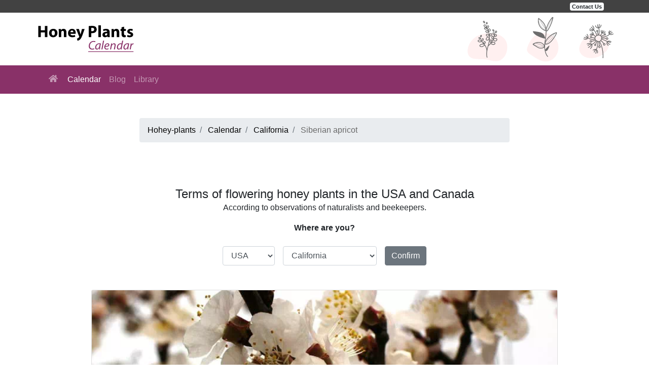

--- FILE ---
content_type: text/html; charset=utf-8
request_url: https://www.honey-plants.com/calendar/california/siberian-apricot/
body_size: 7082
content:
<!DOCTYPE html>
<html lang="en-US">
<head>
    <meta http-equiv="Content-Type" content="text/html; charset=utf-8" />
    <meta charset="utf-8" />
    <meta name="viewport" content="width=device-width, initial-scale=1.0, minimum-scale=1.0">
    <meta name="robots" content="index, follow" />
        <title>Siberian apricot - flowering time, description, seasonal development and general distribution in California</title>
            <meta name="description" content="Description, photos and flowering time of Siberian apricot in California. Seasonal development, flowering period of Siberian apricot and general distribution in California">
    
        <link rel="alternate" href="https://www.honey-plants.com/calendar/california/siberian-apricot/" hreflang="en-US" />
    <link rel="alternate" href="https://www.honey-plants.com/calendar/california/siberian-apricot/" hreflang="x-default" />

        <link rel="canonical" href="https://www.honey-plants.com/calendar/california/siberian-apricot/" />
            <link rel="shortcut icon" href="/favicon.ico">
    <meta name="theme-color" content="#424242" />
    <link rel="apple-touch-icon" href="/img/iosicon192x192.png">
    <link rel="manifest" href="/manifest.json">
        <meta property="og:image" content="/img/picforcontent/prunus-armeniaca_20200509073506576_large.jpg">

    <style type="text/css"></style>
    <link href="/content/site.css" rel="stylesheet" />

            <script async src="https://pagead2.googlesyndication.com/pagead/js/adsbygoogle.js?client=ca-pub-4654090682202199" crossorigin="anonymous"></script>
</head>
<body>
    <link rel="stylesheet" href="https://cdnjs.cloudflare.com/ajax/libs/twitter-bootstrap/4.3.1/css/bootstrap.min.css" integrity="sha512-tDXPcamuZsWWd6OsKFyH6nAqh/MjZ/5Yk88T5o+aMfygqNFPan1pLyPFAndRzmOWHKT+jSDzWpJv8krj6x1LMA==" crossorigin="anonymous" />
    <div style="background-color:#424242; font-size:14px;">
        <div class="container">
            <div class="row align-items-center">
                <div class="col-12">
                    <div class="text-right m-1" style="font-weight: 400; color: #fff; line-height:17px;">
                                                <a href="/contact/" class="badge badge-light">Contact Us</a>
                    </div>
                </div>
            </div>
        </div>
    </div>
    <div style="background-color: white;">
        <div class="top-header">
            <div class="container">
                <div class="header-logo">
                        <div class="top-logo">
                            <a href="/" title="">
                                <img src="/img/honeyplantscalendarlogo3.svg" />
                            </a>
                        </div>
                    <div class="col">
                    </div>
                </div>
            </div>
        </div>
    </div>

    <!-- header end -->
    <nav class="navbar navbar-expand-lg navbar-dark" style="background-color: #893168;">
        <div class="container">
            <button class="navbar-toggler" type="button" data-toggle="collapse" data-target="#navbarsExample07" aria-controls="navbarsExample07" aria-expanded="false" aria-label="Toggle navigation">
                <span class="navbar-toggler-icon"></span>
            </button>
            <div class="collapse navbar-collapse" id="navbarsExample07">
                <ul class="navbar-nav mr-auto">
                    <li class="nav-item">
                        <a class="nav-link" href="/"><i class="fas fa-home" style="margin-top: 2px; margin-bottom: 1px; margin-left: 3px; margin-right: 3px;"></i> <span class="sr-only">(current)</span></a>
                    </li>
                    <li class="nav-item active">
                        <a class="nav-link" href="/calendar/" title="Calendar">Calendar</a>
                    </li>
                    <li class="nav-item">
                        <a class="nav-link" href="/blog/" title="Blog">Blog</a>
                    </li>
                    <li class="nav-item">
                        <a class="nav-link" href="/library/" title="Library">Library</a>
                    </li>

                </ul>
            </div>
        </div>
    </nav>

    <script src="https://cdnjs.cloudflare.com/ajax/libs/jquery/3.5.1/jquery.min.js" integrity="sha512-bLT0Qm9VnAYZDflyKcBaQ2gg0hSYNQrJ8RilYldYQ1FxQYoCLtUjuuRuZo+fjqhx/qtq/1itJ0C2ejDxltZVFg==" crossorigin="anonymous"></script>
    <script src="https://cdnjs.cloudflare.com/ajax/libs/jquery-ajax-unobtrusive/3.2.6/jquery.unobtrusive-ajax.min.js" integrity="sha512-DedNBWPF0hLGUPNbCYfj8qjlEnNE92Fqn7xd3Sscfu7ipy7Zu33unHdugqRD3c4Vj7/yLv+slqZhMls/4Oc7Zg==" crossorigin="anonymous"></script>
    <br />
    <br />
    <div class="container" style="min-height: 70vh;">
        

    <div class="row justify-content-md-center">
        <div class="col-lg-8">
            <nav aria-label="breadcrumb" role="navigation">
                <ol class="breadcrumb" itemscope itemtype="https://schema.org/BreadcrumbList">
                    <li class="breadcrumb-item" itemprop="itemListElement" itemscope
                        itemtype="https://schema.org/ListItem">
                        <a itemtype="https://schema.org/Thing"
                           itemprop="item" href="/" style="color:black;">
                            <span itemprop="name">Hohey-plants</span>
                        </a>
                        <meta itemprop="position" content="1" />
                    </li>
                    <li class="breadcrumb-item" itemprop="itemListElement" itemscope
                        itemtype="https://schema.org/ListItem">
                        <a itemtype="https://schema.org/Thing"
                           itemprop="item" href="/calendar/" style="color:black;">
                            <span itemprop="name">Calendar</span>
                        </a>
                        <meta itemprop="position" content="2" />
                    </li>
                    <li class="breadcrumb-item" itemprop="itemListElement" itemscope
                        itemtype="https://schema.org/ListItem">
                        <a itemtype="https://schema.org/Thing"
                           itemprop="item" href="/calendar/california/" style="color:black;">
                            <span itemprop="name">California</span>
                        </a>
                        <meta itemprop="position" content="3" />
                    </li>
                    <li class="breadcrumb-item active" itemprop="itemListElement" itemscope
                        itemtype="https://schema.org/ListItem">
                        <a itemtype="https://schema.org/Thing"
                           itemprop="item" href="/calendar/california/siberian-apricot/" style="color: dimgray; pointer-events: none;">
                            <span itemprop="name">Siberian apricot</span>
                        </a>
                        <meta itemprop="position" content="4" />
                    </li>
                </ol>
            </nav>
        </div>
    </div>
    <br />
    <br />
    <!-- Баннер -->
  <!--  <script async src="https://pagead2.googlesyndication.com/pagead/js/adsbygoogle.js"></script>-->
<!-- Honey-plants. Горизонтальный, верхний -->



    <br />
    <div class="row justify-content-md-center">
        <div class="col-md-10 col-lg-10 text-center">
            <b style="font-size:1.5em; text-align:center; color:##212529; font-weight: 500; line-height: 1.2;">Terms of flowering honey plants in the USA and Canada</b>
            <p class="text-sm-left text-md-center text-lg-center">According to observations of naturalists and beekeepers.</p>
            <p class="text-md-center text-lg-center">
                <b>Where are you?</b>
                <div class="form-inline justify-content-xs-center justify-content-sm-center justify-content-md-center" style="font-size:1.5em;">
                    <div class="form-group">
                        <label for="country" class="sr-only">Country</label>
                        <select class="form-control m-2" id="country" name="Country"><option selected="selected" value="1">USA</option>
<option value="2">Canada</option>
</select>
                    </div>
                    <div class="form-group">
                        <label for="state" class="sr-only">State</label>
                        <select class="form-control m-2" id="state" name="State"><option value="">Please select</option>
<option value="1">Alabama</option>
<option value="2">Alaska</option>
<option value="3">Arizona</option>
<option value="4">Arkansas</option>
<option selected="selected" value="5">California</option>
<option value="6">Colorado</option>
<option value="7">Connecticut</option>
<option value="8">Delaware</option>
<option value="9">District of Columbia</option>
<option value="10">Florida</option>
<option value="11">Georgia</option>
<option value="12">Hawaii</option>
<option value="13">Idaho</option>
<option value="14">Illinois</option>
<option value="15">Indiana</option>
<option value="16">Iowa</option>
<option value="17">Kansas</option>
<option value="18">Kentucky</option>
<option value="19">Louisiana</option>
<option value="20">Maine</option>
<option value="21">Maryland</option>
<option value="22">Massachusetts</option>
<option value="23">Michigan</option>
<option value="24">Minnesota</option>
<option value="25">Mississippi</option>
<option value="26">Missouri</option>
<option value="27">Montana</option>
<option value="28">Nebraska</option>
<option value="29">Nevada</option>
<option value="30">New Hampshire</option>
<option value="31">New Jersey</option>
<option value="32">New Mexico</option>
<option value="33">New York</option>
<option value="34">North Carolina</option>
<option value="35">North Dakota</option>
<option value="36">Ohio</option>
<option value="37">Oklahoma</option>
<option value="38">Oregon</option>
<option value="39">Pennsylvania</option>
<option value="40">Rhode Island</option>
<option value="41">South Carolina</option>
<option value="42">South Dakota</option>
<option value="43">Tennessee</option>
<option value="44">Texas</option>
<option value="45">Utah</option>
<option value="46">Vermont</option>
<option value="47">Virginia</option>
<option value="48">Washington</option>
<option value="49">West Virginia</option>
<option value="50">Wisconsin</option>
<option value="51">Wyoming</option>
</select>
                    </div>

                    <button type="submit" id="setcookies" class="btn btn-secondary m-2">Confirm</button>
                </div>
            </p>
        </div>
    </div>
    <br />
    <div class="row justify-content-md-center" itemscope itemtype="http://schema.org/Product">
        <div class="col-lg-10">
            <div class="card mb-3">
                    <div id="carouselExampleIndicators" class="carousel slide" data-ride="carousel">
                        <ol class="carousel-indicators">

                                <li data-target="#carouselExampleIndicators" data-slide-to="0" class=active></li>
                                <li data-target="#carouselExampleIndicators" data-slide-to="1" class=></li>
                                <li data-target="#carouselExampleIndicators" data-slide-to="2" class=></li>
                                <li data-target="#carouselExampleIndicators" data-slide-to="3" class=></li>
                                <li data-target="#carouselExampleIndicators" data-slide-to="4" class=></li>
                                <li data-target="#carouselExampleIndicators" data-slide-to="5" class=></li>
                                <li data-target="#carouselExampleIndicators" data-slide-to="6" class=></li>
                                <li data-target="#carouselExampleIndicators" data-slide-to="7" class=></li>
                        </ol>
                        <div class="carousel-inner">

                                    <div class="carousel-item active" itemprop="image" itemscope itemtype="http://schema.org/ImageObject">
                                        <picture>
                                            <source type="image/webp" srcset="/img/picforcontent/prunus-armeniaca_20200509073452795_large.webp">
                                            <img class="d-block w-100" src="/img/picforcontent/prunus-armeniaca_20200509073452795_large.jpg" title="Siberian apricot in California" alt="Siberian apricot – description, flowering period and general distribution in California. flowering apricot branch" itemprop="contentURL">
                                        </picture>
                                    </div>
                                    <div class="carousel-item " itemprop="image" itemscope itemtype="http://schema.org/ImageObject">
                                        <picture>
                                            <source type="image/webp" srcset="/img/picforcontent/prunus-armeniaca_20200509073506576_large.webp">
                                            <img class="d-block w-100" src="/img/picforcontent/prunus-armeniaca_20200509073506576_large.jpg" title="Siberian apricot in California" alt="Siberian apricot – description, flowering period and general distribution in California. soft pink fragrant flowers" itemprop="contentURL">
                                        </picture>
                                    </div>
                                    <div class="carousel-item " itemprop="image" itemscope itemtype="http://schema.org/ImageObject">
                                        <picture>
                                            <source type="image/webp" srcset="/img/picforcontent/prunus-armeniaca_20200509073515295_large.webp">
                                            <img class="d-block w-100" src="/img/picforcontent/prunus-armeniaca_20200509073515295_large.jpg" title="Siberian apricot in California" alt="Siberian apricot – description, flowering period and general distribution in California. young leaves bathe in the sunlight" itemprop="contentURL">
                                        </picture>
                                    </div>
                                    <div class="carousel-item " itemprop="image" itemscope itemtype="http://schema.org/ImageObject">
                                        <picture>
                                            <source type="image/webp" srcset="/img/picforcontent/prunus-armeniaca_20200509073528529_large.webp">
                                            <img class="d-block w-100" src="/img/picforcontent/prunus-armeniaca_20200509073528529_large.jpg" title="Siberian apricot in California" alt="Siberian apricot – description, flowering period and general distribution in California. apricot tree (Turkey)" itemprop="contentURL">
                                        </picture>
                                    </div>
                                    <div class="carousel-item " itemprop="image" itemscope itemtype="http://schema.org/ImageObject">
                                        <picture>
                                            <source type="image/webp" srcset="/img/picforcontent/prunus-armeniaca_20200509073540592_large.webp">
                                            <img class="d-block w-100" src="/img/picforcontent/prunus-armeniaca_20200509073540592_large.jpg" title="Siberian apricot in California" alt="Siberian apricot – description, flowering period and general distribution in California. apricot tree trunk" itemprop="contentURL">
                                        </picture>
                                    </div>
                                    <div class="carousel-item " itemprop="image" itemscope itemtype="http://schema.org/ImageObject">
                                        <picture>
                                            <source type="image/webp" srcset="/img/picforcontent/prunus-armeniaca_20200509073549983_large.webp">
                                            <img class="d-block w-100" src="/img/picforcontent/prunus-armeniaca_20200509073549983_large.jpg" title="Siberian apricot in California" alt="Siberian apricot – description, flowering period and general distribution in California. a branch dotted with ripe fruits" itemprop="contentURL">
                                        </picture>
                                    </div>
                                    <div class="carousel-item " itemprop="image" itemscope itemtype="http://schema.org/ImageObject">
                                        <picture>
                                            <source type="image/webp" srcset="/img/picforcontent/prunus-armeniaca_20200509073604889_large.webp">
                                            <img class="d-block w-100" src="/img/picforcontent/prunus-armeniaca_20200509073604889_large.jpg" title="Siberian apricot in California" alt="Siberian apricot – description, flowering period and general distribution in California. big yellow fruits with red sides" itemprop="contentURL">
                                        </picture>
                                    </div>
                                    <div class="carousel-item " itemprop="image" itemscope itemtype="http://schema.org/ImageObject">
                                        <picture>
                                            <source type="image/webp" srcset="/img/picforcontent/prunus-armeniaca_2020050907361817_large.webp">
                                            <img class="d-block w-100" src="/img/picforcontent/prunus-armeniaca_2020050907361817_large.jpg" title="Siberian apricot in California" alt="Siberian apricot – description, flowering period and general distribution in California. apricot seeds" itemprop="contentURL">
                                        </picture>
                                    </div>
                        </div>
                        <a class="carousel-control-prev" href="#carouselExampleIndicators" role="button" data-slide="prev">
                            <span class="carousel-control-prev-icon" aria-hidden="true"></span>
                            <span class="sr-only">Previous</span>
                        </a>
                        <a class="carousel-control-next" href="#carouselExampleIndicators" role="button" data-slide="next">
                            <span class="carousel-control-next-icon" aria-hidden="true"></span>
                            <span class="sr-only">Next</span>
                        </a>
                    </div>
            <div class="card-body">
                <div class="form-inline">
                    <h2 style="color:#37392E; font-size:1.1em; font-style: italic;"><b>Common name:</b></h2>&ensp;<h1 class="card-title" style="color:#893168; font-size:1.5em;" itemprop="name">Siberian apricot</h1>
                </div>
                <div class="form-inline" style="text-align:justify;"><h2 style="color:#37392E; font-size:1.1em; font-style: italic;"><b>Scientific name:</b></h2>&ensp;<i style="padding-bottom:4px;"><a href="/calendar/california/prunus-armeniaca/" style="color:#000500; text-decoration:none; cursor: default;">Prunus armeniaca</a>.</i></div>

                <div class="form-inline" style="text-align:justify;">
                    <h2 style="color:#37392E; font-size:1.1em; font-style: italic;"><b>Other common name(s):</b></h2>&ensp;
                    <i style="padding-bottom:4px;">

                                <a href="/calendar/california/armenian-plum/" style="color:#000500; text-decoration:none; cursor: default;">Armenian plum</a>,
                                <a href="/calendar/california/ansu-apricot/" style="color:#000500; text-decoration:none; cursor: default;">Ansu apricot</a>,
                                <a href="/calendar/california/siberian-apricot/" style="color:#000500; text-decoration:none; cursor: default;">Siberian apricot</a>,
                                <a href="/calendar/california/tibetan-apricot/" style="color:#000500; text-decoration:none; cursor: default;">Tibetan apricot</a>,
                                <a href="/calendar/california/apricot-tree/" style="color:#000500; text-decoration:none; cursor: default;">Apricot tree</a>.
                    </i>
                </div>

                <div class="form-inline" style="text-align:justify;"><h2 style="color:#37392E; font-size:1.1em; font-style: italic;"><b>Life form:</b></h2>&ensp;<i style="padding-bottom:4px;">Tree.</i></div>
                <div style="text-align: justify;" itemprop="potentialAction" itemscope itemtype="http://schema.org/Action">
                    <div class="form-inline" style="text-align:justify;">
                        <h2 style="color:#37392E; font-size:1.1em; font-style: italic;"><b>Flowering time:</b></h2>&ensp;<i style="padding-bottom:4px;">no data.</i>
                    </div>
                    <div class="form-inline" style="text-align:justify;">
                            <h2 style="color:#37392E; font-size:1.1em; font-style: italic;"><b>Flowering period</b></h2> &ensp;<i style="padding-bottom:4px;">in California for this plant is: <b itemprop="startTime" style="color:#37392E;">March</b> &harr; <b itemprop="endTime" style="color:#37392E;">April</b>.</i>
                    </div>
                </div>
                <div class="row">
                    <div class="col-lg-12">
                        <p class="text-justify" itemprop="description">
                            <div>NECTAR PRODUCTION:&nbsp;</div>
<div>Minor</div>
<div>&nbsp;</div>
<div>SOURCE FOR HONEY BEES:</div>
<div>Minor</div>
                            <br />
                            <h2 style="color:#37392E; font-size:1.1em; font-style: italic;"><b>General distribution:</b></h2>
                            <p style="text-align: justify;">Prunus armeniaca (other scientific name: Armeniaca vulgaris),&nbsp;the most commonly cultivated&nbsp;apricot&nbsp;species, also called&nbsp;ansu apricot,&nbsp;Siberian apricot,&nbsp;Tibetan apricot,&nbsp;is a&nbsp;species&nbsp;of&nbsp;Prunus, classified with the&nbsp;plum&nbsp;in the&nbsp;subgenus&nbsp;Prunus. The native range is somewhat uncertain due to its extensive prehistoric cultivation, though almost certainly somewhere in Asia. It is extensively cultivated in many countries and has escaped into the wild in many places.</p>
                        <p />

                        <div id="map">
                            <div class="card mb-3 text-center">
                                <img src="/img/map-pic4.jpg" class="card-img-top" style="min-width:100%" alt="">
                                <div class="card-body">
                                    <h5 class="card-title">Map of distribution and habitat in USA</h5>
                                    <p class="card-text">This plant is present in at least 11 states/provinces in this country.</p>
                                    <noindex><a rel="nofollow" class="btn btn-secondary btn-lg" data-ajax="true" data-ajax-mode="replace" data-ajax-loading="#loading-map" data-ajax-loading-duration="1" data-ajax-update="#map" href="/home/showmap?stateid=5&plantid=119">See The Map</a></noindex>
                                </div>
                            </div>
                            <div class="loading" id="loading-map" style="display:none;">
                                <p></p>
                            </div>
                        </div>

                        <!-- Баннер -->
<!--
        <!-- Honey-plants. Горизонтальный, в центре 
-->





                        <p class="text-justify" itemprop="description">
                            <h2 style="color:#37392E; font-size:1.1em; font-style: italic;"><b>Botanical description:</b></h2>
                            <p style="text-align: justify;">Prunus armeniaca is a small tree, 8&ndash;12 m tall, with a trunk up to 40 cm in diameter and a dense, spreading canopy. The leaves are ovate, 5&ndash;9 cm long and 4&ndash;8 cm wide, with a rounded base, a pointed tip, and a finely serrated margin. The flowers are 2&ndash;4.5 cm in diameter, with five white to pinkish petals; they are produced singly or in pairs in early spring before the leaves. The fruit is a drupe similar to a small peach, 1.5&ndash;2.5 cm diameter (larger in some modern cultivars), from yellow to orange, often tinged red on the side most exposed to the sun; its surface can be smooth (botanically described as glabrous) or velvety with very short hairs (botanically: pubescent). The flesh is usually firm and not very juicy. Its taste can range from sweet to tart. The single seed is enclosed in a hard, stony shell, often called a "stone", with a grainy, smooth texture except for three ridges running down one side.</p>
                        <p />
                    </div>
                </div>
                <div class="row">
                    <div class="col-lg-5">
                        <p class="text-justify" itemprop="description">
                            <h2 style="color:#37392E; font-size:1.1em; font-style: italic;"><b>Seasonal development:</b></h2>
                            <p style="text-align: justify;">Major cultivars of the USA are self-fruitful and do not require a pollinizer. Honey bees are the major pollinator.</p>
<p style="text-align: justify;">Flowers blooming before leaf emergence. Flowering in March &ndash; April; fruiting May &ndash;&nbsp;July.</p>
                        </p>

                        <div class="text-center">
                            <br />
                            <b itemprop="aggregateRating"
                               itemscope itemtype="http://schema.org/AggregateRating">
                                Average rating <b itemprop="ratingValue" id="ratingValue">4.6</b>/5 <meta itemprop="worstRating" content="1"><meta itemprop="bestRating" content="5"><span hidden id="voteSum">41</span>
                                based on <span itemprop="reviewCount" id="reviewCount">9</span> reviews.
                            </b>
                            <div class="text-center">
                                <div style="font-size:1.3em; padding-left:35%; padding-top:10px;">
<form action="/calendar/california/siberian-apricot/" data-ajax="true" data-ajax-method="GET" data-ajax-url="/plantsadmin/ratingplantminus/" id="form0" method="post">                                            <div style="float: left; margin-top: 1px;" id="min">
                                                <input id="minusid" name="minusid" type="hidden" value="119" />
                                                <button type="submit" id="buttonminus" aria-label="Thumbs Down" class="btn btn-light mb-2" style="color:#616161; cursor: pointer;"><i class="fas fa-thumbs-down"></i></button>
                                            </div>
</form>                                        <div style="float: left; font-size:20px; margin-top: 3px; margin-left:10px; margin-right:10px;">

                                        </div>
<form action="/calendar/california/siberian-apricot/" data-ajax="true" data-ajax-method="GET" data-ajax-url="/plantsadmin/ratingplantplus/" id="form1" method="post">                                            <div style="float: left; margin-top: 1px;" id="plu">
                                                <input id="plusid" name="plusid" type="hidden" value="119" />
                                                <button type="submit" id="buttonplus" aria-label="Thumbs Up" class="btn btn-light mb-2" style="color:#616161; cursor: pointer;"><i class="fas fa-thumbs-up"></i></button>
                                            </div>
</form>
                                    <!-- изменение оценок после голосования -->
                                    <script type="text/javascript">
                                        $(document).ready(function () {
                                            $(document).on("click", "#buttonminus", function () {
                                                var voteSumN = $(voteSum).html();
                                                var reviewCountN = $(reviewCount).html();
                                                var reviewCountN = parseInt(reviewCountN);
                                                voteSumN = voteSumN - 0;
                                                reviewCountN = reviewCountN + +1;
                                                var averageRating = voteSumN / reviewCountN;
                                                averageRatingN = averageRating.toFixed(1).replace(/\./g, ',');
                                                $("#ratingValue").html(averageRatingN);
                                                $("#voteSum").html(voteSumN);
                                                $("#reviewCount").html(reviewCountN);

                                                setTimeout(function () {
                                                    $("#min").html("<button class=\"btn btn-light active mb-2\" style=\"color:#616161; cursor: pointer;\"><i class=\"fas fa-thumbs-down\"></i></button>");
                                                    $("#plu").html("<button class=\"btn btn-light mb-2\" style=\"color:#616161;\" disabled><i class=\"fas fa-thumbs-up\"></i></button>");
                                                }, 100);
                                            });
                                            $(document).on("click", "#buttonplus", function () {
                                                var voteSumN = $(voteSum).html();
                                                var voteSumN = parseInt(voteSumN);
                                                var reviewCountN = $(reviewCount).html();
                                                var reviewCountN = parseInt(reviewCountN);
                                                voteSumN = voteSumN + +5;
                                                reviewCountN = reviewCountN + +1;
                                                var averageRating = voteSumN / reviewCountN;
                                                averageRatingN = averageRating.toFixed(1).replace(/\./g, ',');
                                                $("#ratingValue").html(averageRatingN);
                                                $("#voteSum").html(voteSumN);
                                                $("#reviewCount").html(reviewCountN);

                                                setTimeout(function () {
                                                    $("#min").html("<button class=\"btn btn-light mb-2\" style=\"color:#616161;\" disabled><i class=\"fas fa-thumbs-down\"></i></button>");
                                                    $("#plu").html("<button class=\"btn btn-light active mb-2\" style=\"color:#616161; cursor: pointer;\"><i class=\"fas fa-thumbs-up\"></i></button>");
                                                }, 100);
                                            });
                                        });
                                    </script>
                                </div>
                            </div>
                            <br />
                            <br />
                        </div>
                        <div class="text-center">
                            <br />
                            <b>You can share information about this plant with your friends in your Facebook feed.</b>
                            <br />
                            <br />
                            <!-- Load Facebook SDK for JavaScript -->
                            <div id="fb-root"></div>
                            <script async defer crossorigin="anonymous" src="https://connect.facebook.net/en_US/sdk.js#xfbml=1&version=v13.0&appId=654312899204087&autoLogAppEvents=1" nonce="LUiFjpOL"></script>
                            <!-- Your share button code -->
                            <div class="fb-like" data-href="https://www.honey-plants.com/calendar/california/siberian-apricot/" data-width="" data-layout="button" data-action="like" data-size="large" data-share="true"></div>
                        </div>
                    </div>
                    <div class="col-lg-7">
                        <br />

                        <div class="list-group">
                            <a href="/calendar/california/" class="list-group-item list-group-item-action list-group-item-secondary">
                                <div class="d-flex w-100 justify-content-between">
                                    <h5 class="mb-1">List of honey plants that may be blooming now in California</h5>
                                    <small>See the entire list</small>
                                </div>
                            </a>
                        </div>

                        <!-- Баннер -->
<!--
        <script async src="https://pagead2.googlesyndication.com/pagead/js/adsbygoogle.js"></script>
-->
<!-- Honey-plants. Вертикальный, в центре -->
<!--
<ins class="adsbygoogle"
     style="display:block"
     data-ad-client="ca-pub-4654090682202199"
     data-ad-slot="1528712359"
     data-ad-format="auto"
     data-full-width-responsive="true"></ins>
<script>
    (adsbygoogle = window.adsbygoogle || []).push({});
</script>
-->

                    </div>
                </div>
                <br />
            </div>
            </div>
            <div class="text-center">
                <div class="pagination-container">
                    <ul class="pagination"></ul>
                </div>
            </div>
        </div>
    </div>
    <br />


    </div>

    <footer class="footer" style="background-color: #37392E;">
        <div class="container">
            <div class="row" style="line-height:33px;">
                <div class="col-lg-6 col-md-6">
                    <br />
                    <b style="font-size:1.2em; color:lightgray; padding-top:25px;"><i class="fas fa-seedling"></i>&ensp;Honey Plants</b>
                    <br />
                    <a href="/calendar/" title="Calendar" style="font-size:1em;color:darkgray; height:20px;">Calendar</a><br />
                    <a href="/blog/" title="Blog" style="font-size:1em;color:darkgray; height:20px;">Blog</a><br />
                    <a href="/info/" style="font-size:1em;color:darkgray; height:20px;">Info list</a><br />
                </div>
                <div class="col-lg-6 col-md-6">
                    <br />
                    <b style="        font-size: 1.2em;
        color: lightgray;
        padding-top: 25px;
"><i class="fas fa-book"></i>&ensp;Library</b>
                    <br />
                    <a href="/library/honeyplantsofnorthamerica/" title="Honey plants of North America" style="font-size:1em;color:darkgray">Honey plants of North America</a><br />
                    <a href="/library/thepollenandhoneyplantsofwisconsin/" title="The pollen and honey plants of Wisconsin" style="font-size:1em;color:darkgray">The pollen and honey plants of Wisconsin</a><br />
                    <a href="/library/honeyplantsmanual/" title="Honey Plants Manual A Practical Field Handbook for Identifying Honey Flora" style="font-size:1em;color:darkgray">Honey Plants Manual A Practical Field Handbook for Identifying Honey Flora</a><br />
                </div>
            </div>
            <div class="row">
                <div class="col text-center">
                    <br />
                    <span class="text-muted"><a href="/contact/" style="font-size:1em; padding-top:20px; color:darkgray;">Contact us</a> &emsp; <a href="/privacypolicy/" style="font-size:1em; padding-top:20px; color:darkgray;">Privacy policy</a> </span>
                </div>
            </div>
            <br />
        </div>
    </footer>


    
    <script type="text/javascript">
    $(function () {

        $('#country').change(function()
        {
            // получаем выбранный id
            var id = $(this).val();
            $.ajax({
                type: 'GET',
                url: '/tech/getitems/' + id,
                success: function (data) {

                    // заменяем содержимое присланным частичным представлением
                    $('#state').replaceWith(data);
                }
            });
        });

        $(document).on("click", "#setcookies", function ()
        {
            // получаем выбранный id
            var stateid = $('#state').val();
            $.ajax({
                type: 'GET',
                url: '/tech/setcookies/' + stateid,
                success: function (data) {
                }
            });

            setTimeout(function () {
                window.location.replace("/tech/statefromcookie/?newstate=" + stateid + "&setplant=119");
            }, 1000);
        });
    })
    </script>


    <!-- Google tag (gtag.js) -->
    <script async src="https://www.googletagmanager.com/gtag/js?id=G-RW1WCD7QSS"></script>
    <script>
        window.dataLayer = window.dataLayer || [];
        function gtag() { dataLayer.push(arguments); }
        gtag('js', new Date());

        gtag('config', 'G-RW1WCD7QSS');
    </script>

    <script>
        if ('serviceWorker' in navigator) { window.addEventListener('load', function () { navigator.serviceWorker.register('/sw.js') }) }
    </script>

    <script src="https://cdnjs.cloudflare.com/ajax/libs/twitter-bootstrap/4.3.1/js/bootstrap.min.js" integrity="sha512-Ah5hWYPzDsVHf9i2EejFBFrG2ZAPmpu4ZJtW4MfSgpZacn+M9QHDt+Hd/wL1tEkk1UgbzqepJr6KnhZjFKB+0A==" crossorigin="anonymous"></script>
    <script src="/scripts/fontawesome/all.min.js" async></script>
</body>
</html>


--- FILE ---
content_type: text/html; charset=utf-8
request_url: https://www.google.com/recaptcha/api2/aframe
body_size: 267
content:
<!DOCTYPE HTML><html><head><meta http-equiv="content-type" content="text/html; charset=UTF-8"></head><body><script nonce="aZ1Sn6no574ShXCMO4GEBA">/** Anti-fraud and anti-abuse applications only. See google.com/recaptcha */ try{var clients={'sodar':'https://pagead2.googlesyndication.com/pagead/sodar?'};window.addEventListener("message",function(a){try{if(a.source===window.parent){var b=JSON.parse(a.data);var c=clients[b['id']];if(c){var d=document.createElement('img');d.src=c+b['params']+'&rc='+(localStorage.getItem("rc::a")?sessionStorage.getItem("rc::b"):"");window.document.body.appendChild(d);sessionStorage.setItem("rc::e",parseInt(sessionStorage.getItem("rc::e")||0)+1);localStorage.setItem("rc::h",'1768269343267');}}}catch(b){}});window.parent.postMessage("_grecaptcha_ready", "*");}catch(b){}</script></body></html>

--- FILE ---
content_type: text/css
request_url: https://www.honey-plants.com/content/site.css
body_size: 312
content:
body {
}

/* Styles for validation helpers
        -----------------------------------------------------------*/
.field-validation-error {
	color: #f00;
}

.field-validation-valid {
	display: none;
}

.input-validation-error {
	border: 1px solid #f00;
	background-color: #fee;
}

.validation-summary-errors {
	font-weight: bold;
	color: #f00;
}

.validation-summary-valid {
	display: none;
}

.grecaptcha-badge {
	visibility: hidden;
}

.btn-group-xs > .btn, .btn-xs {
	padding: .25rem .4rem;
	font-size: .875rem;
	line-height: .5;
	border-radius: .2rem;
}

.top-header{ }
.top-header .container{ padding: 20px 0; background: url(../img/backgroundheader2.svg) no-repeat right center; 
	-webkit-background-size: auto 100px; 
	   -moz-background-size: auto 100px;
		 -o-background-size: auto 100px; 
			background-size: auto 100px; 
}
.top-header .top-logo{ max-width: 200px; width: 200px; }
.top-header .top-logo a{ display: block; }
.top-header .top-logo img{ display: block; width: 100%; }

@media (max-width: 765px){
	.top-header{}
	.top-header .top-logo{}
	.top-header .container{ margin: 0 20px; width: auto; background-image: url(../img/backgroundheader3.svg);  }
}

.loading {
	display: block;
	position: absolute;
	top: 0;
	left: 0;
	z-index: 2;
	width: 100%;
	height: 100%;
	background: rgba(255,255,255,0.7) url(../img/round_shape_loader.gif) no-repeat center center;
	-webkit-background-size: 50px auto;
	-moz-background-size: 50px auto;
	background-size: 50px auto;
}



--- FILE ---
content_type: image/svg+xml
request_url: https://www.honey-plants.com/img/backgroundheader2.svg
body_size: 43026
content:
<?xml version="1.0" encoding="utf-8"?>
<!-- Generator: Adobe Illustrator 16.0.2, SVG Export Plug-In . SVG Version: 6.00 Build 0)  -->
<!DOCTYPE svg PUBLIC "-//W3C//DTD SVG 1.1//EN" "http://www.w3.org/Graphics/SVG/1.1/DTD/svg11.dtd">
<svg version="1.1" xmlns="http://www.w3.org/2000/svg" xmlns:xlink="http://www.w3.org/1999/xlink" x="0px" y="0px"
	 width="622.487px" height="211px" viewBox="0 0 622.487 211" enable-background="new 0 0 622.487 211" xml:space="preserve">
<g id="BG" display="none">
</g>
<g id="Shadow">
	<g>
		<path fill="#FFF0F0" d="M57.003,92.24c-22.45,11.521-39.683,34.185-41.522,59.352c-0.728,9.973,1.281,20.847,8.527,27.738
			c4.525,4.304,10.609,6.595,16.697,7.984c18.535,4.231,38.041,1.035,56.79,4.192c13.688,2.305,27.187,7.995,40.954,6.209
			c20.904-2.711,36.266-22.609,40.424-43.274C193.555,81.488,106.958,66.603,57.003,92.24z"/>
		<path fill="#FFF0F0" d="M485.606,124.831c-4.071,8.299-6.718,17.706-5.215,26.862c1.654,10.067,8.271,18.823,16.58,24.488
			c15.621,10.647,36.205,10.86,54.316,5.796c21.03-5.882,41.154-19.57,49.348-40.219c12.266-30.909-7.471-57.644-37.463-59.772
			C532.015,79.775,499.911,95.676,485.606,124.831z"/>
		<path fill="#FFF0F0" d="M264.627,138.9c-1.488,4.37-2.848,9.071-2.118,13.697c1.122,7.11,6.724,11.868,11.963,15.691
			c8.36,6.101,16.953,11.766,25.743,16.973c10.723,6.352,21.969,12.096,33.918,13.58c19.44,2.417,39.989-7.809,50.924-26.792
			c10.935-18.983,11.042-46.117-0.78-64.357c-13.063-20.157-41.034-31.574-62.099-27.386
			C293.372,86.035,275.195,107.858,264.627,138.9z"/>
	</g>
</g>
<g id="Object">
	<g>
		<g>
			<g>
				<path fill="#6D6D6D" d="M303.152,139.383c2.859,1.737,5.816,3.535,9.127,4.646c4.253,1.423,13.551,1.791,19.241-1.276
					c1.288-0.694,2.318-1.527,3.108-2.482c0.377,7.951,1.796,15.818,4.232,23.383c1.462,4.541,3.972,11.118,8.882,15.805
					c0.566,0.541,1.462,0.521,2.003-0.047c0.085-0.089,0.158-0.188,0.215-0.292c0.304-0.55,0.214-1.257-0.262-1.71
					c-3.427-3.274-5.938-7.784-8.141-14.625c-0.948-2.946-1.731-5.939-2.361-8.965c0.234,0.344,0.534,0.665,0.924,0.953
					c7.063,5.199,15.114-16.792,15.432-21.07c0.014-0.184,0.021-0.384-0.087-0.532c-0.244-0.333-0.769-0.112-1.101,0.135
					c-2.47,1.836-14.72,11.484-15.699,17.749c-0.648-3.708-1.062-7.459-1.226-11.231c-0.18-4.138-0.057-8.299,0.247-12.456
					c0.959,0.917,2.622,1.681,5.512,1.23c7.082-1.105,13.525-5.744,17.681-9.439c6.023-5.351,10.744-12.003,15.063-18.358
					c2.334-3.434,4.707-7.017,6.786-10.781c1.556-2.817,2.948-5.737,4.036-8.772c0.436-1.22,0.318-2.192-0.348-2.892
					c-0.653-0.687-1.607-0.854-2.834-0.5c-6.965,2.005-13.651,5.118-19.871,9.254c-10.246,6.81-18.68,15.985-24.504,26.655
					c0.365-2.6,0.752-5.188,1.14-7.754c0.788-5.236,1.606-10.651,2.184-16.007c0.643-5.961,0.879-11.514,0.734-16.705
					c0.141,0.056,0.269,0.097,0.379,0.125c2.095,0.557,4.504-0.797,6.286-3.53c2.108-3.233,4.089-6.527,5.943-9.884
					c7.516-13.609,12.931-28.201,16.137-43.514c0.075-0.363,0.008-0.739-0.19-1.05c-0.497-0.784-1.275-1.242-2.192-1.296
					c-1.616-0.093-3.35,1.112-4.35,2.346c-8.05,9.932-14.534,21.05-19.266,33.045c-0.37,0.943-0.817,1.993-1.294,3.11
					c-0.958,2.252-2.021,4.761-2.86,7.266c-1.445-7.449-3.961-13.941-7.592-19.544c-5.905-9.116-14.919-16.001-22.873-22.075
					c-0.375-0.29-0.873-0.368-1.322-0.215c-0.447,0.154-0.789,0.519-0.909,0.983c-5.094,19.568,5.729,42.32,24.125,50.713
					c1.99,0.909,4.545,1.833,7.064,1.218c0.307,5.721,0.093,11.944-0.637,18.705c-0.422,3.909-0.976,7.866-1.552,11.766
					c-0.101-0.234-0.209-0.49-0.319-0.771c-1.318-3.385-1.947-7.013-3.581-10.279c-2.724-5.443-7.965-9.291-13.61-11.564
					c-5.646-2.274-11.739-3.151-17.765-4.011c-5.048-0.72-10.096-1.44-15.144-2.16c-1.091,2.712,0.499,5.741,2.331,8.018
					c4.371,5.431,10.335,9.359,16.519,12.579c7.558,3.935,15.6,6.942,23.883,8.941c1.982,0.479,4.214,1.224,6.255,1.311
					c0.474,0.02,0.838,0.017,1.125-0.01c-0.104,0.69-0.207,1.385-0.31,2.07c-1.233,8.18-2.488,16.563-2.886,24.989
					c-1.32-2.134-3.143-4.027-4.537-5.313c-3.517-3.248-8.023-5.579-12.688-6.562c-10.929-2.3-21.679,1.727-28.773,5.51
					c-0.602,0.322-1.844,0.983-2.203,2.346c-0.271,1.055-0.072,2.628,2.421,4.148L303.152,139.383z M347.555,68.349
					c-1.162,1.78-2.482,2.524-3.186,2.337c-0.113-0.03-0.213-0.12-0.313-0.206c5.305-13.711,11.623-27.152,18.826-39.998
					l0.389-0.692c2.226-3.961,4.514-8.069,5.446-12.557c0.093-0.054,0.186-0.106,0.268-0.145
					C365.005,35.395,357.8,52.63,347.555,68.349z M347.326,53.759c0.485-1.142,0.942-2.215,1.322-3.181
					c1.961-4.974,4.231-9.793,6.794-14.434c3.481-6.303,7.505-12.278,12.036-17.865c0.12-0.147,0.249-0.284,0.382-0.409
					c-1.003,4.083-3.131,7.878-5.208,11.574l-0.388,0.69c-7.131,12.704-13.408,26.047-18.688,39.632
					c-0.188-0.468-0.317-1.085-0.361-1.821C342.975,63.982,345.388,58.313,347.326,53.759z M331.888,41.911
					c3.436,5.305,5.832,11.47,7.207,18.575c-5.76-9.833-11.439-19.817-16.949-29.792C325.811,34.061,329.173,37.722,331.888,41.911z
					 M320.541,29.253c6.117,11.114,12.455,22.261,18.883,33.2c0.186,1.135,0.347,2.292,0.482,3.473
					c-2.168-4.34-5.209-8.497-8.182-12.548c-1.025-1.397-2.032-2.77-2.973-4.114c-2.012-2.868-3.782-5.971-5.495-8.971
					c-1.188-2.08-2.417-4.231-3.719-6.294c-2.512-3.981-5.392-7.787-8.223-11.491c0.037-0.207,0.067-0.416,0.107-0.622
					C314.509,24.252,317.603,26.673,320.541,29.253z M311.15,23.459c2.685,3.518,5.408,7.14,7.788,10.917
					c1.294,2.048,2.518,4.193,3.702,6.268c1.721,3.015,3.501,6.129,5.529,9.025c0.947,1.348,1.956,2.724,2.983,4.126
					c3.378,4.606,6.845,9.345,8.982,14.305c-0.017,0.006-0.033,0.012-0.049,0.017c-0.436,0.16-0.895,0.23-1.364,0.237
					c-3.953-2.869-7.713-6.027-11.184-9.458c-4.302-4.254-7.568-8.314-9.986-12.41c-2.964-5.021-4.951-10.598-6.803-16.068
					C310.673,28.09,310.803,25.76,311.15,23.459z M310.936,33.14c1.635,4.69,3.459,9.392,6.007,13.705
					c2.449,4.15,5.751,8.257,10.096,12.553c3.201,3.165,6.638,6.108,10.248,8.801c-0.989-0.212-1.969-0.608-2.824-0.999
					C321.359,61.219,312.372,47.451,310.936,33.14z M376.414,83.429c0.616-0.265,1.237-0.515,1.859-0.761
					c-1.695,2.397-3.134,4.779-4.522,7.106c-1.99,3.33-4.044,6.773-6.863,10.191c-5.828,7.071-11.854,14.384-18.788,20.604
					c-2.636,2.367-5.893,3.472-9.099,3.166c-0.034-0.333-0.039-0.693-0.012-1.077C349.108,107.723,361.941,94.274,376.414,83.429z
					 M373.599,99.209c-4.218,6.206-8.82,12.695-14.601,17.833c-3.873,3.444-9.834,7.758-16.234,8.756
					c-1.678,0.262-2.793,0.031-3.313-0.686c-0.131-0.182-0.233-0.398-0.308-0.64c3.334,0.26,6.702-0.927,9.43-3.375
					c6.974-6.255,13.018-13.59,18.86-20.678c2.854-3.463,4.923-6.93,6.924-10.282c1.553-2.599,3.159-5.267,5.124-7.938
					c1.475-0.551,2.964-1.055,4.468-1.499C381.514,87.316,377.664,93.235,373.599,99.209z M365.281,89.468
					c2.66-1.769,5.411-3.332,8.23-4.703c-13.131,10.241-24.836,22.614-34.275,36.271c0.304-1.358,0.841-2.81,1.479-4.064
					c0.367-0.718,0.744-1.429,1.133-2.134C347.447,104.701,355.508,95.964,365.281,89.468z M299.691,122.848
					c12.395,0.16,24.816,5.538,33.473,14.421c-0.165,0.369-0.374,0.72-0.632,1.053c-2.133-1.144-4.222-2.463-6.241-3.751
					c-3.669-2.336-7.463-4.751-11.667-6.153c-9.065-3.021-16.789-3.777-23.5-2.288c2.433-1.234,5.251-2.45,8.312-3.405
					C299.5,122.797,299.588,122.846,299.691,122.848z M289.426,127.297c7.002-2.06,15.185-1.47,24.976,1.794
					c4.121,1.372,7.875,3.765,11.509,6.078c1.814,1.157,3.683,2.347,5.6,3.412c-5.955,0.6-11.925-0.668-17.033-2.017
					C305.861,134.294,297.437,131.178,289.426,127.297z M330.175,140.26c-4.804,2.588-13.136,2.375-16.996,1.081
					c-3.01-1.009-5.83-2.721-8.554-4.38l-12.631-7.679c7.184,3.278,14.666,5.957,22.302,7.968c5.184,1.368,11.25,2.631,17.333,2.006
					C331.204,139.616,330.735,139.958,330.175,140.26z M316.85,121.479c4.173,0.876,8.203,2.959,11.35,5.867
					c3.867,3.57,5.83,7.009,5.251,9.202c-8.413-8.512-20.247-13.782-32.203-14.347C306.105,120.902,311.473,120.346,316.85,121.479z
					"/>
			</g>
			<g>
				<path fill="#6D6D6D" d="M101.809,135.289c0.032-0.116,0.064-0.233,0.097-0.349c3.682-2.876,7.016-6.058,9.979-9.503
					c0.951,1.505,2.733,2.557,3.744,2.958c1.914,0.762,3.855,1.195,5.743,1.296c1.177,0.063,2.333-0.005,3.453-0.205
					c2.579-0.46,4.482-1.69,5.36-3.46c1.207-2.432,0.164-5.752-2.323-7.4c-1.925-1.277-4.519-1.63-7.305-0.998
					c-1.307,0.297-2.527,0.77-3.709,1.266c1.934-2.894,3.639-5.925,5.102-9.078c0.118,0.285,0.227,0.566,0.384,0.871
					c0.442,0.854,1.003,1.621,1.666,2.283c1.511,1.502,3.614,2.403,5.744,2.517c0.528,0.027,1.056,0.007,1.58-0.063
					c2.633-0.363,5.082-2.023,6.388-4.334c1.143-2.012,1.488-4.952-0.316-6.98c-0.695-0.783-1.676-1.367-2.995-1.789
					c-3.03-0.969-6.465-0.742-9.425,0.626c-0.11,0.052-0.228,0.109-0.345,0.167c0.875-2.578,1.596-5.222,2.165-7.92
					c0.851,0.75,1.988,1.235,3.163,1.298c0.119,0.006,0.238,0.009,0.357,0.005c1.09-0.018,2.504-0.13,3.764-0.84
					c1.434-0.805,2.496-2.328,2.843-4.071c0.283-1.421,0.075-2.813-0.587-3.925c-0.823-1.365-2.314-2.197-3.798-2.104
					c-1.073,0.065-1.974,0.584-2.557,0.972c-0.793,0.521-1.472,1.03-2.062,1.528c0.046-0.437,0.106-0.869,0.144-1.308
					c0.976-1.177,1.329-2.625,0.938-3.899c-0.689-2.263-4.319-5.443-7.15-4.831c-1.674,0.371-2.901,2.088-2.858,3.991
					c0.034,1.548,0.798,2.876,1.46,3.86c0.675,1,1.77,2.361,3.468,2.632c0.126,0.021,0.253,0.034,0.38,0.042
					c0.239,0.012,0.48-0.023,0.72-0.056c-0.324,2.789-0.8,5.532-1.455,8.21c-0.388-0.917-0.893-1.789-1.512-2.585
					c-0.381-0.491-0.989-1.197-1.86-1.661c-0.998-0.53-2.107-0.608-3.059-0.216c-0.533,0.224-1.013,0.598-1.422,1.106
					c-1.201,1.479-1.324,3.385-1.415,4.775c-0.073,1.121-0.164,2.515,0.342,3.851c0.88,2.319,3.19,3.541,4.721,4.351
					c0.18,0.096,0.494,0.253,0.875,0.385c-0.963,2.268-2.061,4.47-3.274,6.607c-0.058-1.697-0.35-3.576-2.017-4.984
					c-1.74-1.47-4.398-1.402-5.806,0.163c-0.427,0.473-0.738,1.054-0.975,1.818c-0.635,1.996-0.534,4.062-0.442,5.879
					c0.035,0.757,0.082,1.793,0.601,2.732c0.632,1.148,1.855,1.941,3.405,2.235c-2.518,3.229-5.36,6.24-8.503,9.004
					c1.722-6.356,3.312-12.862,4.108-19.465c0.665-5.529,0.752-11.087,0.316-16.593c1.202,0.546,2.438,0.643,3.668-0.104
					c0.931-0.563,1.862-1.132,2.749-1.767c1.023-0.73,2.283-1.762,2.959-3.275c0.88-1.965,0.512-4.317-0.915-5.854
					c-1.515-1.63-4.013-2.071-5.93-1.051c-1.155,0.614-1.926,1.624-2.586,2.623c-0.009,0.014-0.018,0.028-0.027,0.044l-0.599,0.953
					c-0.106,0.164-0.211,0.332-0.318,0.5c-0.73-4.162-1.782-8.264-3.128-12.272c0.391,0.106,0.81,0.199,1.292,0.255
					c0.099,0.012,0.201,0.021,0.301,0.025c0.771,0.041,1.59-0.099,2.433-0.414c1.094-0.409,1.971-1.011,2.608-1.79
					c1.014-1.249,1.401-3.006,1.031-4.7c-0.31-1.415-1.109-2.75-2.317-3.86c-1.451-1.335-3.123-1.831-4.585-1.37
					c-1.328,0.425-2.14,1.514-2.761,2.522c0,0,0,0.001,0,0.002c-0.378,0.618-0.684,1.221-0.932,1.809
					c-0.725-1.625-1.498-3.23-2.327-4.81c0.615-0.255,1.338-0.643,2.204-1.24c1.37-0.946,2.481-2.207,3.214-3.65
					c0.907-1.785,1.084-3.603,0.496-5.114c-0.719-1.862-2.924-3.338-5.076-2.563c-0.757,0.272-1.33,0.766-1.808,1.207
					c-0.667,0.62-1.419,1.367-1.886,2.382c-0.014,0.037-0.104,0.308-0.228,0.726c-0.327-1.737-1.169-3.29-1.224-3.393
					c-0.478-0.868-1.153-1.673-2.124-2.532c-1.618-1.43-3.185-2.188-4.791-2.32c-2.327-0.211-4.429,1.109-5.068,3.08
					c-0.626,1.928,0.195,4.104,2.251,5.975c0.313,0.284,2.203,1.954,4.473,2.993c-1.174,0.122-2.162,0.454-2.982,1.021
					c-1.651,1.141-2.378,3.198-1.733,4.888c0.265,0.693,0.736,1.311,1.407,1.833c0.987,0.769,2.244,1.209,3.626,1.282
					c0.397,0.021,0.803,0.011,1.215-0.028c0.183-0.018,4.268-0.438,6.007-2.301c1.098,2.159,2.093,4.363,2.991,6.604
					c-1.506-0.82-3.184-1.283-4.401-1.416c-1.325-0.148-2.369,0.044-3.204,0.573c-1.018,0.645-1.545,1.701-1.851,2.444
					c-0.264,0.637-0.542,1.488-0.375,2.424c0.206,1.127,0.977,1.908,1.487,2.426c1.465,1.487,3.202,3.061,5.445,3.18
					c0.155,0.009,0.31,0.01,0.471,0.004c1.528-0.059,3.668-0.966,4.93-2.412c0.911,3.082,1.644,6.215,2.185,9.383
					c-0.847-0.909-1.613-1.67-2.333-2.092c-1.755-1.026-3.678-1.392-5.435-1.036c-2.124,0.438-3.84,1.972-4.378,3.91
					c-0.618,2.239,0.448,4.858,2.588,6.367c1.063,0.752,2.266,1.176,3.448,1.239c0.517,0.027,1.029-0.014,1.525-0.127
					c0.443-0.1,0.864-0.257,1.286-0.418c0.207-0.081,0.413-0.161,0.627-0.228c0.431-0.137,0.879-0.214,1.326-0.295
					c0.714-0.13,1.45-0.265,2.2-0.573c0.004-0.002,0.007-0.004,0.011-0.006c0.192,2.236,0.295,4.48,0.301,6.73
					c-0.816-0.945-1.835-1.806-3.156-2.369c-2.217-0.943-4.698-0.828-6.647,0.299c-2.444,1.412-3.977,4.389-4.208,8.163
					c-0.047,0.723-0.043,1.497,0.287,2.26c0.354,0.844,1.051,1.546,2.067,2.087c0.981,0.522,2.074,0.812,3.183,0.87
					c1.503,0.08,3.032-0.264,4.328-1.028c0.543-0.318,1.043-0.707,1.538-1.097c0.451-0.354,0.894-0.714,1.399-0.978
					c0.253-0.133,0.506-0.253,0.749-0.369c0.032-0.016,0.066-0.032,0.099-0.048c-0.065,0.69-0.121,1.381-0.204,2.07
					c-0.983,8.177-3.247,16.311-5.435,24.176c-1.027,3.687-2.054,7.374-2.961,11.083c-0.099,0.403-0.198,0.825-0.297,1.245
					c-1.576-6.544-4.489-12.711-8.594-18.113c-0.719-0.946-1.463-1.802-2.212-2.62c0.024,0.002,0.049,0.008,0.073,0.01
					c1.683,0.089,3.041-1.278,3.931-2.176c2.105-2.118,2.337-5.188,0.568-7.466c-0.82-1.051-2.103-1.729-3.431-1.812
					c-2.353-0.104-4.041,1.102-4.855,3.334c-0.443,1.217-0.537,2.728-0.197,4.135c-2.285-2.251-4.312-4.369-5.659-7.142
					c1.202,0.017,2.436-0.411,3.776-1.364c0.643-0.457,1.565-1.188,2.171-2.258c1.123-1.992,0.718-4.343,0.315-5.938
					c-0.163-0.64-0.54-2.14-1.919-2.781c-1.082-0.502-2.453-0.252-3.568,0.667c-1.029,0.851-1.63,1.986-2.113,2.897
					c-0.185,0.348-0.424,0.735-0.679,1.146c-0.567,0.925-1.183,1.928-1.563,2.959c-1.463-0.898-3.071-1.559-3.654-1.739
					c-1.871-0.58-3.645-0.726-5.27-0.431c-1.987,0.36-3.736,1.421-4.796,2.91c-0.812,1.137-1.111,2.391-0.841,3.526
					c0.491,2.084,2.653,2.998,3.363,3.3c1.282,0.542,2.621,0.961,3.983,1.244c0.485,0.103,1.059,0.201,1.672,0.233
					c1.02,0.055,2.151-0.075,3.173-0.685c0.523-0.312,0.941-0.705,1.308-1.052c0.359-0.34,0.7-0.661,1.241-0.828
					c0.25-0.06,0.498-0.128,0.725-0.229c0.089-0.039,0.152-0.084,0.234-0.125c1.681,3.351,4.164,5.798,6.759,8.343
					c0.162,0.158,0.325,0.321,0.487,0.48c-3.758-0.29-7.744,0.72-10.482,1.926c0,0,0,0,0,0.002
					c-1.126,0.496-2.748,1.325-3.858,2.782c-1.233,1.619-1.514,3.711-0.718,5.328c0.667,1.358,1.982,2.326,4.017,2.954
					c1.2,0.37,2.405,0.585,3.582,0.647c2.44,0.13,4.762-0.396,6.675-1.548c0.549-0.33,1.063-0.713,1.577-1.097
					c0.37-0.277,0.739-0.556,1.124-0.804c0.39-0.251,0.921-0.44,1.486-0.641c0.947-0.337,2.296-0.832,3.033-1.947
					c4.128,6.258,6.757,13.629,7.463,21.063c0.015,0.158,0.063,0.305,0.125,0.442c-1.442,8.416-2.08,18.444,0.67,27.954
					c0.173,0.596,0.701,0.99,1.287,1.021c0.155,0.008,0.313-0.008,0.468-0.055c0.751-0.217,1.184-1.002,0.969-1.753
					c-2.786-9.625-2.414-20.504,1.206-35.275C99.774,142.604,100.791,138.946,101.809,135.289z M131.08,104.573
					c0.837,0.045,1.666,0.192,2.456,0.445v0.001c0.823,0.263,1.394,0.58,1.742,0.972c0.829,0.932,0.612,2.566-0.031,3.701
					c-0.881,1.56-2.534,2.679-4.309,2.923c-1.783,0.24-3.667-0.392-4.939-1.655c-0.456-0.452-0.84-0.981-1.149-1.577
					c-0.548-1.06-0.738-1.854-0.564-2.363c0.173-0.5,0.804-1.005,1.878-1.5C127.708,104.804,129.416,104.485,131.08,104.573z
					 M132.801,88.384c0.404,0.021,0.853,0.315,1.101,0.728c0.295,0.498,0.382,1.196,0.239,1.918c-0.186,0.944-0.73,1.75-1.453,2.156
					c-0.705,0.397-1.665,0.463-2.422,0.477c-0.638,0-1.384-0.288-1.771-0.731c-0.243-0.277-0.33-0.571-0.275-0.928
					c0.061-0.415,0.999-1.585,3.319-3.111c0,0,0.003-0.001,0.003-0.003c0.31-0.205,0.768-0.481,1.163-0.505
					C132.734,88.382,132.768,88.382,132.801,88.384z M120.681,103.811c-1.525-0.807-2.931-1.632-3.393-2.85
					c-0.29-0.76-0.225-1.725-0.164-2.661c0.086-1.312,0.203-2.455,0.79-3.179c0.157-0.194,0.274-0.256,0.314-0.273
					c0.054-0.021,0.121-0.031,0.198-0.026c0.133,0.007,0.291,0.053,0.437,0.129c0.296,0.159,0.6,0.444,0.953,0.899v0.001
					c1.78,2.285,2.331,5.522,1.367,8.186C121.073,104,120.913,103.933,120.681,103.811z M112.614,118.423
					c-0.681-0.067-1.515-0.334-1.813-0.876c-0.2-0.361-0.229-0.963-0.253-1.497c-0.081-1.66-0.167-3.376,0.315-4.893
					c0.113-0.364,0.238-0.616,0.379-0.774c0.186-0.206,0.515-0.297,0.863-0.278c0.354,0.02,0.732,0.148,1.011,0.384
					c0.95,0.801,1.022,1.997,1.03,3.869l0.012,0.918c0.05,1.883-0.067,2.883-0.848,3.125
					C113.156,118.447,112.92,118.453,112.614,118.423z M126.295,120.986c1.148,0.762,1.984,2.501,1.351,3.781
					c-0.655,1.323-2.542,1.79-3.323,1.93c-2.392,0.427-5.038,0.104-7.646-0.935c-1.072-0.425-2.437-1.497-2.591-2.238
					c-0.02-0.092-0.05-0.247,0.243-0.543c0.219-0.221,0.961-0.462,1.449-0.622c0.364-0.117,0.711-0.232,0.997-0.355l0.326-0.14
					c1.392-0.597,2.708-1.16,4.085-1.473C122.353,120.125,124.576,119.847,126.295,120.986z M124.367,85.703
					c-0.459-0.073-0.972-0.538-1.565-1.419c-0.447-0.662-0.96-1.526-0.976-2.34c-0.014-0.531,0.291-1.084,0.635-1.16
					c1.046-0.241,3.43,1.583,3.829,2.893c0.111,0.359-0.063,0.872-0.444,1.309C125.42,85.477,124.812,85.778,124.367,85.703z
					 M111.509,84.549c0.767-0.408,1.9-0.192,2.524,0.479c0.642,0.692,0.811,1.856,0.402,2.769c-0.399,0.892-1.288,1.605-2.017,2.127
					c-0.832,0.593-1.706,1.123-2.59,1.66c-0.524,0.315-1.375-0.141-2.291-0.895c0.107-0.256,0.207-0.513,0.309-0.767
					c0.378-0.958,0.925-1.816,1.508-2.727l0.608-0.97C110.483,85.436,110.947,84.848,111.509,84.549z M105.143,64.743
					c0.428-0.136,1.15,0.153,1.808,0.754c0.763,0.705,1.284,1.549,1.464,2.38c0.185,0.847,0.008,1.732-0.458,2.308
					c-0.308,0.377-0.793,0.697-1.404,0.925c-0.528,0.196-0.996,0.277-1.417,0.228c-0.84-0.096-1.917-0.363-2.27-1.085
					c-0.41-0.843,0-2.454,1.071-4.205C104.286,65.482,104.7,64.884,105.143,64.743z M92.901,74.877
					c-0.265-0.27-0.668-0.678-0.715-0.94c-0.043-0.236,0.145-0.693,0.206-0.84c0.159-0.383,0.406-0.917,0.747-1.131
					c0.227-0.144,0.587-0.202,1.076-0.176c0.097,0.005,0.196,0.013,0.301,0.024h0.003c2.122,0.231,4.859,1.542,5.394,3.058
					c0.036,0.103,0.111,0.316-0.154,0.706c-0.586,0.866-2.158,1.604-3.066,1.639C95.389,77.306,94.095,76.09,92.901,74.877z
					 M95.993,91.855c-0.999-0.704-1.833-2.064-1.493-3.298c0.247-0.895,1.161-1.671,2.217-1.889
					c0.314-0.063,0.642-0.087,0.982-0.068c0.801,0.043,1.655,0.309,2.45,0.774c0.546,0.318,1.476,1.335,2.376,2.318
					c0.419,0.454,0.852,0.929,1.3,1.394c-0.042,0.022-0.088,0.043-0.136,0.063c-0.47,0.195-1.033,0.297-1.626,0.403
					c-0.565,0.104-1.128,0.209-1.671,0.382c-0.268,0.084-0.531,0.184-0.792,0.284c-0.294,0.112-0.588,0.23-0.897,0.301
					C97.868,92.703,96.85,92.463,95.993,91.855z M97.982,53.769c0.248-0.541,0.771-1.05,1.237-1.483
					c0.285-0.265,0.585-0.53,0.842-0.623c0.48-0.165,1.229,0.292,1.472,0.922c0.288,0.742,0.15,1.766-0.379,2.807
					c-0.52,1.023-1.316,1.924-2.3,2.602c-0.794,0.548-1.46,0.887-1.8,1.074c-0.04-1.395,0.59-4.539,0.927-5.295l-1.288-0.594
					L97.982,53.769z M86.131,52.027c-0.909-0.827-1.772-2.051-1.461-3.004c0.222-0.684,1.144-1.184,2.078-1.134
					c0.022,0.001,0.042,0.002,0.063,0.005c0.974,0.079,2.001,0.607,3.145,1.617c0.717,0.637,1.2,1.2,1.516,1.773
					c0.796,1.448,1.202,3.407,0.864,3.813C90.754,55.357,87.971,53.7,86.131,52.027z M87.132,62.622
					c-0.253-0.195-0.425-0.404-0.5-0.607c-0.175-0.457,0.142-1.166,0.694-1.547c0.613-0.425,1.499-0.611,2.702-0.571
					c0.063,0.002,0.13,0.004,0.191,0.007c0.873,0.047,1.555,0.206,2.08,0.483c1.45,0.766,1.881,1.367,1.907,1.448
					c-0.418,0.578-2.482,1.284-4.25,1.456C88.845,63.397,87.818,63.156,87.132,62.622z M94.758,108.432
					c-0.415-0.223-0.696-0.467-0.794-0.698c-0.096-0.224-0.087-0.599-0.065-0.974c0.082-1.329,0.517-4.566,2.795-5.885
					c0.703-0.405,1.55-0.587,2.415-0.542c0.575,0.031,1.156,0.163,1.703,0.397c0,0,0,0,0.002,0c1.727,0.736,2.778,2.322,3.58,3.778
					c0.202,0.365,0.231,0.546,0.248,0.556c-0.146,0.186-0.803,0.498-1.243,0.708c-0.273,0.131-0.558,0.267-0.84,0.415
					c-0.698,0.367-1.277,0.822-1.838,1.264c-0.396,0.312-0.787,0.626-1.222,0.88C98.078,109.17,96.219,109.208,94.758,108.432z
					 M83.966,118.985c0.374-1.032,1.037-1.529,1.969-1.479c0.014,0.001,0.039-0.001,0.042,0.002
					c0.524,0.032,1.053,0.312,1.375,0.724c1.02,1.312,0.563,2.818-0.438,3.827c-1.476,1.488-1.657,1.353-2.092,1.034
					C83.815,122.356,83.422,120.474,83.966,118.985z M75.844,108.861c0.285-0.467,0.555-0.905,0.765-1.302
					c0.468-0.879,0.869-1.586,1.419-2.042c0.258-0.215,0.508-0.286,0.563-0.283c0.029,0.021,0.18,0.158,0.37,0.908
					c0.284,1.122,0.589,2.743-0.035,3.849c-0.25,0.439-0.678,0.866-1.349,1.344c-0.916,0.651-1.657,0.932-2.301,0.854
					c-0.259-0.036-0.542-0.223-0.769-0.7c0.023-0.079,0.039-0.16,0.046-0.24C74.853,110.475,75.404,109.577,75.844,108.861z
					 M65.231,116.374c-1.182-0.246-2.345-0.61-3.459-1.081c-1.279-0.542-1.636-1.028-1.71-1.341c-0.074-0.321,0.072-0.78,0.392-1.23
					c0.638-0.893,1.728-1.537,2.996-1.767c0.498-0.091,1.023-0.122,1.573-0.093c0.743,0.04,1.528,0.188,2.354,0.442
					c0.635,0.196,3.13,1.286,4.277,2.38c0.039,0.037,0.079,0.073,0.125,0.105c0.009,0.034,0.019,0.07,0.027,0.105
					c-0.093,0.041-0.229,0.096-0.433,0.17c-0.16,0.039-0.317,0.079-0.47,0.13c-0.892,0.301-1.504,0.879-2.044,1.39
					c-0.286,0.271-0.557,0.526-0.812,0.678C67.449,116.617,66.549,116.649,65.231,116.374z M79.341,134.012
					c-0.436,0.327-0.872,0.656-1.338,0.938c-2.147,1.294-5.046,1.518-7.958,0.621c-1.232-0.38-2.009-0.884-2.309-1.497
					c-0.318-0.644-0.142-1.613,0.427-2.36c0.542-0.715,1.417-1.32,2.748-1.908c3.436-1.515,8.498-2.439,12.042-1.078
					c0.997,0.38,1.317,1.334,1.412,2.067c0.075,0.572,0.096,0.745-1.664,1.372c-0.658,0.235-1.404,0.5-2.069,0.928
					C80.19,133.379,79.766,133.696,79.341,134.012z"/>
				<path fill="#6D6D6D" d="M62.746,97.989c-1.164,0.265-2.066,1.127-2.294,2.191c-0.192,0.9,0.08,1.839,0.816,2.794
					c1.128,1.458,3.82,3.197,6.208,3.468c0.119,0.014,0.237,0.023,0.356,0.03c1.177,0.063,2.213-0.245,3.007-0.898
					c0.771-0.632,1.1-1.517,0.905-2.431c-0.575-2.689-5.893-4.82-6.59-5.012C64.51,97.958,63.658,97.782,62.746,97.989z
					 M63.375,100.751c0.303-0.071,0.733,0.03,1.031,0.114c1.128,0.308,3.759,1.796,4.432,2.646
					c-0.262,0.124-0.626,0.153-1.042,0.115c-1.633-0.186-3.629-1.537-4.282-2.384c-0.267-0.344-0.287-0.5-0.14-0.492H63.375z"/>
				<path fill="#6D6D6D" d="M74.036,95.373c0.941-1.707,0.804-3.914-0.348-5.499c-0.377-0.512-0.791-0.859-1.271-1.067
					c-1.002-0.432-2.252-0.167-3.111,0.66c-0.666,0.64-0.978,1.45-1.177,2.085c-1.065,3.353-0.833,5.458,0.692,6.264
					c0.332,0.176,0.673,0.264,1.019,0.281C71.661,98.193,73.503,96.335,74.036,95.373z M70.83,92.406
					c0.003-0.001,0.003-0.004,0.003-0.007c0.09-0.287,0.233-0.692,0.566-0.853c0.498,0.685,0.563,1.718,0.155,2.455
					c-0.202,0.366-0.897,0.986-1.25,1.22C70.282,94.788,70.36,93.885,70.83,92.406z"/>
				<path fill="#6D6D6D" d="M129.684,80.81c0.396,0.211,0.826,0.315,1.273,0.339c1.73,0.092,3.685-1.029,4.643-1.787
					c1.687-1.336,2.526-3.42,2.144-5.306c-0.23-1.144-0.983-2.208-2.01-2.846c-0.953-0.591-2.035-0.764-3.03-0.498
					c-1.113,0.298-2.084,1.094-2.888,2.364c-0.872,1.377-1.402,2.966-1.539,4.595C128.113,79.659,129.088,80.49,129.684,80.81z
					 M133.433,73.451c0.326-0.085,0.642,0.067,0.806,0.168c0.37,0.229,0.649,0.612,0.726,1c0.169,0.826-0.296,1.864-1.126,2.522
					c-1.033,0.818-2.443,1.287-2.706,1.273c-0.006,0.001-0.101,0.333-0.031-0.51c0.096-1.174,0.481-2.32,1.11-3.313
					C132.617,73.95,133.04,73.556,133.433,73.451z"/>
				<path fill="#6D6D6D" d="M125.885,68.286c-0.786-1.532-2.162-2.592-3.781-2.905c-0.003,0-0.003,0-0.003,0
					c-0.787-0.154-1.488-0.112-2.098,0.112c-0.918,0.33-1.609,1.088-1.806,1.975c-0.23,1.037,0.23,1.916,0.51,2.445l1.279,2.419
					c0.294,0.563,0.662,1.263,1.248,1.853c0.66,0.669,1.485,1.055,2.319,1.099c0.152,0.008,0.305,0.005,0.458-0.011
					c0.549-0.057,1.037-0.268,1.416-0.615c0.292-0.273,0.46-0.586,0.58-0.84C126.811,72.077,126.766,70.008,125.885,68.286z
					 M123.247,72.19c-0.29-0.291-0.523-0.739-0.755-1.18l-1.279-2.421c-0.063-0.12-0.227-0.431-0.243-0.435
					c0.073-0.024,0.25-0.059,0.595,0.007c1.037,0.204,1.569,0.974,1.795,1.415c0.437,0.852,0.501,1.89,0.163,2.819
					C123.441,72.353,123.342,72.286,123.247,72.19z"/>
				<path fill="#6D6D6D" d="M98.28,41.642c0.499-1.463,0.429-3.114-0.192-4.533c-0.551-1.257-1.498-2.047-2.598-2.168
					c-0.552-0.047-1.172,0.061-1.734,0.357c-1.28,0.676-2.122,2.124-2.196,3.777c-0.069,1.463,0.455,3.96,2.182,4.841
					c0.256,0.131,0.624,0.266,1.079,0.29c0.639,0.033,1.446-0.15,2.35-0.873C97.663,42.939,98.024,42.386,98.28,41.642z
					 M94.391,39.208c0-0.002,0-0.003,0-0.003c0.028-0.636,0.305-1.199,0.75-1.458c0.057,0.026,0.215,0.185,0.351,0.496
					c0.341,0.778,0.379,1.682,0.104,2.48c-0.108,0.322-0.196,0.396-0.196,0.396c-0.249,0.199-0.404,0.253-0.369,0.271
					C94.758,41.234,94.347,40.148,94.391,39.208z"/>
				<path fill="#6D6D6D" d="M87.835,38.422c0.146-0.665-0.077-1.208-0.229-1.578c-0.154-0.386-0.169-0.928-0.184-1.5
					c-0.03-1.049-0.063-2.356-1.02-3.448c-1.16-1.332-3.746-2.783-5.613-1.686c-1.122,0.661-1.717,2.059-1.517,3.563
					c0.159,1.225,0.78,2.433,1.796,3.49c0.825,0.86,1.801,1.519,2.657,2.096c0.372,0.252,0.933,0.635,1.677,0.713
					c0.044,0.005,0.085,0.009,0.13,0.011C86.627,40.142,87.626,39.428,87.835,38.422z M83.112,35.302
					c-0.412-0.432-0.928-1.111-1.033-1.897c-0.052-0.389,0.064-0.691,0.143-0.75c0.293-0.095,1.452,0.421,2.047,1.105
					c0.269,0.308,0.296,0.832,0.319,1.66c0.009,0.356,0.02,0.735,0.072,1.147C84.1,36.177,83.556,35.765,83.112,35.302z"/>
			</g>
			<g>
				<path fill="#6D6D6D" d="M511.461,103.975c-1.472,1.063-3.346,1.327-4.66,1.361c-2.468,0.097-5.061-0.598-7.217-1.874
					c-0.672-0.396-1.543-0.18-1.939,0.496c-0.401,0.673-0.178,1.541,0.496,1.941c2.484,1.474,5.423,2.276,8.317,2.276
					c0.142,0,0.28-0.003,0.421-0.006c2.455-0.066,4.613-0.723,6.243-1.898c1.472-1.063,2.451-2.474,3.108-3.858
					c5.692,4.034,12.682,6.212,19.674,6.212c2.879,0,5.754-0.364,8.535-1.112c0.102-0.028,0.184-0.09,0.273-0.137
					c0.219,0.568,0.477,1.118,0.779,1.643c-4.109,2.207-8.663,3.713-13.273,4.373c-0.049-0.115-0.091-0.23-0.146-0.343
					c-0.664-1.333-1.921-2.287-3.279-2.491c-2.314-0.356-4.245,1.37-5.07,3.109c-0.34,0.714-0.518,1.413-0.52,2.084
					c0,1.322,0.722,2.654,1.885,3.479c0.93,0.659,2.113,1.009,3.439,1.013c1.547,0,2.806-0.657,3.547-1.853
					c0.395-0.637,0.605-1.403,0.652-2.211c5.049-0.736,10.033-2.418,14.505-4.883c0.271,0.273,0.554,0.529,0.842,0.775
					c-3.169,6.479-8.79,11.646-15.53,14.214c-0.139-0.098-0.295-0.169-0.463-0.211c-2.514-2.922-6.869-4.306-11.896-3.664
					c-2.887,0.365-5.65,1.246-8.222,2.614c-0.688,0.368-0.952,1.226-0.583,1.917c0.367,0.691,1.226,0.944,1.917,0.584
					c2.264-1.206,4.702-1.98,7.242-2.304c2.006-0.256,4.343-0.13,6.354,0.631c-4.403,0.446-8.675,2.442-11.703,5.647
					c-0.537,0.568-0.513,1.465,0.055,2.003c0.57,0.538,1.464,0.512,2.004-0.056c3.066-3.243,7.609-5.033,12.098-4.854
					c-3.119,4.651-7.316,8.407-11.993,10.695c-0.702,0.345-0.993,1.192-0.649,1.896c0.246,0.502,0.75,0.794,1.272,0.794
					c0.21,0,0.423-0.046,0.622-0.144c4.944-2.42,9.379-6.328,12.734-11.15c0.487,2.028,0.158,4.241-0.475,5.933
					c-1.107,2.95-3.202,5.51-5.229,7.983c-0.494,0.606-0.406,1.498,0.2,1.994c0.263,0.216,0.581,0.32,0.896,0.32
					c0.41,0,0.817-0.177,1.097-0.519c2.069-2.53,4.417-5.397,5.687-8.784c1.146-3.056,1.2-6.17,0.232-8.753
					c7.178-2.791,13.195-8.256,16.682-15.117c0.468,0.281,0.93,0.534,1.379,0.768c-0.027,0.073-0.074,0.135-0.09,0.214
					c-0.795,4.002-2.391,7.913-4.607,11.348c-0.041-0.012-0.078-0.028-0.119-0.039c-1.272-0.338-2.623-0.057-3.551,0.723
					c-1.563,1.318-1.565,3.575-0.904,5.113c0.277,0.646,0.625,1.148,1.07,1.545c0.664,0.582,1.537,0.893,2.453,0.893
					c0.313,0,0.627-0.036,0.943-0.111c0.965-0.229,1.87-0.796,2.614-1.641c0.908-1.024,1.21-2.249,0.847-3.445
					c-0.172-0.57-0.5-1.103-0.933-1.568c2.307-3.592,3.981-7.656,4.866-11.825c0.365,0.149,0.727,0.29,1.084,0.419
					c0.35,10.228-0.133,21.78-5.483,31.357c-0.176,0.001-0.343,0.044-0.509,0.11c-3.611-1.028-7.757-0.069-12.646,2.978
					c-0.664,0.414-0.866,1.288-0.454,1.952c0.421,0.667,1.301,0.864,1.954,0.453c2.931-1.828,5.477-2.791,7.716-2.932
					c-2.766,2.598-4.695,6.124-5.264,9.86c-0.119,0.773,0.412,1.496,1.188,1.613c0.758,0.123,1.496-0.41,1.613-1.187
					c0.553-3.631,2.643-7.032,5.59-9.233c0.441,1.935,0.527,4.033,0.224,5.974c-0.409,2.632-1.284,5.241-2.131,7.765
					c-0.249,0.743,0.149,1.545,0.892,1.794c0.148,0.05,0.301,0.074,0.451,0.074c0.592,0,1.145-0.374,1.341-0.966
					c0.886-2.637,1.8-5.362,2.247-8.229c0.25-1.593,0.271-3.276,0.088-4.925c0.763,0.842,1.396,1.85,1.83,2.971
					c0.91,2.356,0.972,5.155,0.166,7.677c-0.238,0.745,0.175,1.543,0.919,1.78c0.144,0.047,0.288,0.068,0.432,0.068
					c0.601,0,1.157-0.384,1.351-0.985c0.999-3.127,0.916-6.612-0.225-9.563c-0.892-2.31-2.447-4.279-4.344-5.582
					c5.563-9.9,6.219-21.576,5.918-31.998c0.551,0.117,1.09,0.201,1.619,0.261c1.883,5.046,2.808,10.538,2.683,15.913
					c-0.149,0.035-0.3,0.065-0.452,0.112c-1.488,0.458-2.684,1.593-3.124,2.956c-0.75,2.315,0.694,4.612,2.358,5.768
					c0.699,0.484,1.372,0.775,2.053,0.887c0.221,0.038,0.443,0.055,0.664,0.055c1.17,0,2.347-0.5,3.24-1.403
					c0.842-0.851,1.406-2.016,1.636-3.375c0.269-1.598-0.194-3.012-1.298-3.979c-0.605-0.53-1.388-0.884-2.243-1.065
					c0.108-5.339-0.758-10.777-2.505-15.839c0.287-0.031,0.563-0.087,0.84-0.138c10.541,20.308,15.287,43.973,13.348,66.766
					c-0.066,0.78,0.512,1.466,1.292,1.532c0.038,0.004,0.08,0.005,0.122,0.005c0.728,0,1.345-0.558,1.408-1.296
					c1.971-23.167-2.81-47.213-13.448-67.898c0.177-0.087,0.36-0.158,0.53-0.255c1.008-0.574,1.914-1.331,2.732-2.265
					c4.082,2.991,7.682,6.762,10.463,10.985c-0.104,0.115-0.211,0.226-0.308,0.349c-0.966,1.225-1.306,2.84-0.888,4.211
					c0.699,2.332,3.193,3.399,5.232,3.402c0.841,0,1.555-0.145,2.178-0.438c1.268-0.597,2.181-1.842,2.445-3.333
					c0.208-1.179,0.009-2.458-0.574-3.703c-0.689-1.468-1.871-2.368-3.33-2.536c-0.809-0.092-1.652,0.06-2.457,0.396
					c-2.964-4.479-6.789-8.476-11.125-11.646c0.627-1.099,1.177-2.369,1.663-3.79c7.689,2.287,15.126,5.423,22.12,9.34
					c-0.303,0.438-0.582,0.896-0.814,1.386c-0.984,2.07-1.292,4.558-0.857,7.004c0.177,1.025,0.462,1.875,0.863,2.593
					c0.447,0.804,1.057,1.469,1.652,2.063c1.162,1.172,2.42,2.268,3.744,3.258c0.254,0.191,0.553,0.284,0.85,0.284
					c0.428,0,0.854-0.196,1.134-0.567c0.468-0.626,0.341-1.514-0.285-1.982c-1.212-0.909-2.368-1.915-3.434-2.989
					c-0.418-0.421-0.892-0.914-1.185-1.447c-0.246-0.438-0.426-0.994-0.551-1.701c-0.229-1.302-0.175-2.6,0.115-3.793
					c2.344,4.105,6.38,7.189,10.984,8.302c0.111,0.027,0.225,0.04,0.332,0.04c0.639,0,1.221-0.436,1.378-1.085
					c0.183-0.76-0.285-1.526-1.046-1.709c-4.073-0.984-7.635-3.802-9.533-7.539c-0.254-0.504-0.26-0.685-0.258-0.725
					c0.061-0.165,0.078-0.334,0.076-0.5c0.111,0.045,0.218,0.1,0.342,0.115c3.664,0.458,7.207,1.806,10.248,3.897
					c0.242,0.17,0.522,0.25,0.802,0.25c0.448,0,0.892-0.214,1.168-0.612c0.442-0.645,0.28-1.527-0.365-1.971
					c-2.487-1.712-5.275-2.975-8.166-3.739c1.81-0.226,3.476-0.143,4.954,0.24c1.632,0.426,3.032,1.227,4.045,2.31
					c0.534,0.569,1.431,0.604,2.004,0.067c0.57-0.534,0.6-1.431,0.066-2.002c-1.381-1.477-3.249-2.554-5.402-3.117
					c-1.826-0.474-3.85-0.575-6.016-0.31c-0.91,0.113-1.645,0.27-2.313,0.495c-0.933,0.314-1.804,0.803-2.59,1.419
					c-0.096-0.101-0.19-0.203-0.319-0.274c-7.246-4.084-14.962-7.345-22.941-9.718c0.056-0.231,0.107-0.471,0.158-0.713
					c0.139,0.019,0.279,0.036,0.422,0.012c5.346-1.002,10.99-0.946,16.328,0.142c0.008,0.153,0.01,0.307,0.029,0.461
					c0.186,1.543,1.09,2.923,2.357,3.601c0.647,0.346,1.328,0.495,2.004,0.495c1.561,0,3.09-0.797,4.09-1.796
					c0.598-0.601,1.002-1.21,1.234-1.866c0.465-1.301,0.221-2.865-0.637-4.083c-0.692-0.979-1.738-1.74-3.033-2.204
					c-1.52-0.548-2.994-0.344-4.146,0.574c-0.63,0.504-1.116,1.211-1.446,2.021c-5.508-1.107-11.309-1.176-16.84-0.206
					c0.029-0.639,0.023-1.289-0.037-1.949c6.566-0.56,13.027-1.996,19.215-4.284c4.059-1.501,9.059-3.803,11.996-8.25
					c1.227,0.97,2.596,1.635,4.001,1.894c0.551,0.101,1.096,0.144,1.63,0.144c1.441,0,2.789-0.313,3.883-0.617
					c2.332-0.649,4.58-1.597,6.678-2.812c0.674-0.392,0.906-1.259,0.514-1.936c-0.396-0.682-1.268-0.906-1.937-0.516
					c-1.89,1.095-3.915,1.948-6.019,2.534c-1.783,0.496-3.083,0.627-4.234,0.416c-1.168-0.216-2.32-0.858-3.328-1.815
					c0.23,0.018,0.459,0.037,0.686,0.037c3.666,0,6.826-2.155,8.086-3.146c0.93-0.731,2.203-1.902,2.549-3.611
					c0.154-0.768-0.34-1.515-1.109-1.67c-0.744-0.157-1.514,0.341-1.67,1.108c-0.121,0.604-0.605,1.225-1.523,1.946
					c-2.281,1.792-4.868,2.722-7.004,2.503c-0.161-0.017-0.236-0.054-0.303-0.041c-0.011-0.471,0.604-1.822,1.711-3.113
					c1.367-1.588,3.251-2.778,5.083-3.827c0.681-0.389,0.916-1.255,0.526-1.935c-0.391-0.681-1.266-0.914-1.932-0.525
					c-2.054,1.176-4.182,2.527-5.826,4.441c-0.369,0.43-1.139,1.389-1.705,2.519c0.018-0.282,0.031-0.561,0.084-0.874
					c0.379-2.211,1.502-4.261,3.166-5.773c0.578-0.525,0.619-1.422,0.094-2.001c-0.525-0.578-1.416-0.621-2.003-0.094
					c-2.126,1.933-3.564,4.558-4.052,7.393c-0.207,1.231-0.21,2.32-0.008,3.331c0.221,1.115,0.709,2.216,1.486,3.364
					c0.158,0.235,0.33,0.457,0.5,0.678c-0.09,0.082-0.186,0.157-0.254,0.265c-2.463,3.881-7.037,5.955-10.752,7.328
					c-6.059,2.241-12.393,3.637-18.83,4.151c-0.215-0.658-0.468-1.29-0.773-1.884c3.988-1.024,7.845-2.771,11.242-5.095
					c0.479,0.419,1.019,0.731,1.594,0.887c0.301,0.082,0.604,0.122,0.901,0.122c0.899,0,1.771-0.365,2.521-1.068
					c0.821-0.773,1.364-1.695,1.561-2.659c0.257-1.226-0.08-2.519-0.88-3.375c-0.404-0.435-0.919-0.769-1.568-1.023
					c-1.559-0.614-3.814-0.55-5.09,1.052c-0.764,0.961-0.996,2.294-0.619,3.566c0.012,0.041,0.029,0.078,0.042,0.118
					c-3.367,2.316-7.231,4.025-11.208,4.937c-0.071,0.016-0.125,0.061-0.191,0.086c-0.459-0.517-0.959-0.993-1.505-1.426
					c2.392-2.636,4.246-5.691,5.401-8.887c0.143,0.056,0.268,0.121,0.418,0.175c1.01,0.358,1.859,0.565,2.676,0.65
					c0.279,0.028,0.562,0.042,0.847,0.042c1.948,0,3.974-0.669,5.786-1.928c1.592-1.104,3.012-2.617,4.467-4.758
					c0.438-0.646,0.271-1.527-0.377-1.967c-0.639-0.438-1.521-0.274-1.97,0.376c-1.251,1.843-2.438,3.12-3.735,4.021
					c-1.52,1.055-3.18,1.56-4.727,1.394c-0.365-0.037-0.768-0.129-1.197-0.249c0.016-0.009,0.037-0.02,0.054-0.029
					c1.301-0.715,2.798-1.573,4.106-2.729c1.48-1.308,2.514-2.842,2.989-4.438c0.222-0.75-0.205-1.538-0.955-1.761
					c-0.759-0.227-1.538,0.204-1.763,0.953c-0.324,1.086-1.065,2.165-2.147,3.121c-0.91,0.804-1.987,1.468-3.032,2.058
					c0.547-2.132,1.286-4.282,2.634-5.944c0.493-0.607,0.398-1.5-0.208-1.992c-0.605-0.491-1.496-0.402-1.994,0.207
					c-2.043,2.52-2.876,5.642-3.533,8.51c-0.113-0.12-0.238-0.236-0.333-0.364c-0.786-1.063-0.946-2.415-0.94-3.36
					c0.011-1.351,0.337-2.747,0.672-4.06c0.193-0.759-0.263-1.529-1.021-1.723c-0.758-0.191-1.529,0.265-1.724,1.022
					c-0.38,1.481-0.75,3.068-0.761,4.74c-0.012,1.978,0.506,3.729,1.5,5.068c0.456,0.616,1.041,1.159,1.734,1.648
					c-1.053,3.085-2.848,6.045-5.197,8.563c-0.037,0.041-0.052,0.094-0.084,0.138c-1.016-0.481-2.109-0.868-3.3-1.114
					c-0.495-0.103-0.995-0.176-1.497-0.233c2.423-8.892,2.475-18.528,0.127-27.424c1.545-0.5,3.018-1.291,4.295-2.372
					c2.98-2.523,4.867-6.418,5.181-10.683c0.056-0.782-0.531-1.46-1.312-1.517c-0.709-0.077-1.459,0.527-1.517,1.309
					c-0.255,3.512-1.779,6.693-4.185,8.729c-0.562,0.477-1.176,0.871-1.815,1.205c1.066-4.197,1.573-8.505,1.453-12.836
					c-0.022-0.782-0.761-1.38-1.455-1.377c-0.783,0.022-1.4,0.676-1.378,1.457c0.127,4.472-0.43,8.926-1.649,13.234
					c-0.006,0.016-0.012,0.032-0.015,0.047c-0.133-0.202-0.252-0.425-0.365-0.642c-1.751-3.411-2.563-7.233-2.346-11.057
					c0.044-0.782-0.554-1.45-1.334-1.494c-0.845-0.012-1.45,0.556-1.494,1.333c-0.242,4.248,0.645,8.493,2.553,12.299
					c-0.383-0.075-0.758-0.177-1.123-0.307c-0.949-0.338-1.945-0.896-3.043-1.707c-1.254-0.929-2.189-1.849-2.854-2.811
					c-0.531-0.771-1.168-1.986-1.189-3.404c-0.012-0.775-0.646-1.396-1.439-1.396c-0.78,0.011-1.406,0.655-1.395,1.438
					c0.025,1.686,0.609,3.403,1.69,4.973c0.847,1.225,1.993,2.363,3.503,3.479c1.326,0.98,2.563,1.669,3.777,2.101
					c1.171,0.416,2.414,0.618,3.67,0.618c0.337,0,0.676-0.018,1.013-0.046c2.317,8.679,2.229,18.117-0.259,26.763
					c-0.277,0.014-0.555,0.027-0.831,0.054c0.216-4.172-0.321-8.441-1.569-12.435c0.541-0.334,0.998-0.76,1.316-1.264
					c0.668-1.059,0.701-2.317,0.098-3.55c-0.501-1.016-1.223-1.802-2.087-2.273c-1.112-0.611-2.419-0.666-3.486-0.144
					c-0.526,0.257-0.996,0.648-1.437,1.199c-1.046,1.311-1.644,3.486-0.484,5.172c0.687,0.999,1.926,1.627,3.23,1.639
					c0.016,0,0.033,0,0.052,0c0.024,0,0.05-0.004,0.073-0.005c1.229,3.901,1.729,8.092,1.433,12.157
					c-0.722,0.182-1.431,0.4-2.12,0.663c-2.021-8.239-6.197-15.784-12.14-21.847c-0.153-0.155-0.335-0.257-0.527-0.327
					c0.501-0.98,0.848-2.035,1.003-3.132c0.273-1.932,0.016-4.017-0.786-6.372c-0.827-2.43-2.474-5.771-5.623-7.894
					c-0.645-0.43-1.526-0.27-1.967,0.384c-0.438,0.648-0.267,1.528,0.384,1.966c2.494,1.683,3.836,4.44,4.521,6.457
					c0.656,1.925,0.875,3.581,0.665,5.063c-0.088,0.62-0.288,1.217-0.54,1.794c-2.188-4.577-4.996-8.033-8.377-10.259
					c-0.655-0.43-1.532-0.252-1.964,0.404c-0.429,0.653-0.249,1.531,0.403,1.962c2.754,1.813,5.178,4.726,7.088,8.491
					c-3.723-0.199-7.345-1.918-9.802-4.734c-0.515-0.591-1.414-0.649-2.001-0.137c-0.59,0.515-0.65,1.409-0.136,1.999
					c3.001,3.438,7.443,5.495,11.987,5.687c-0.979,0.69-2.098,1.187-3.284,1.381c-3.251,0.528-6.882-1.07-8.839-3.903
					c-0.445-0.646-1.331-0.8-1.971-0.36c-0.645,0.443-0.805,1.326-0.359,1.971c2.25,3.26,6.061,5.23,9.877,5.23
					c0.584,0,1.17-0.047,1.752-0.143c2.516-0.412,4.787-1.748,6.428-3.606c0.018,0.02,0.023,0.044,0.041,0.063
					c5.727,5.837,9.723,13.131,11.563,21.096c-1.392,0.799-2.649,1.774-3.708,2.904c-2.843-1.604-5.351-3.844-7.252-6.504
					c-0.098-0.138-0.223-0.24-0.354-0.331c0.504-1.702,0.317-3.669-0.57-5.563c-0.889-1.895-2.3-3.432-3.545-4.789
					c-0.528-0.578-1.428-0.613-2.001-0.087c-0.575,0.528-0.614,1.425-0.085,2.002c1.158,1.266,2.359,2.575,3.065,4.077
					c0.607,1.294,0.712,2.621,0.356,3.676c-0.277-0.992-0.794-1.953-1.322-2.621c-0.977-1.235-2.018-2.428-3.094-3.546
					c-0.545-0.565-1.439-0.577-2.004-0.039c-0.564,0.542-0.581,1.438-0.039,2.003c1.014,1.052,1.993,2.177,2.914,3.339
					c0.188,0.239,0.365,0.531,0.513,0.832c-2.194-0.241-4.337-1.176-5.964-2.645c-0.58-0.521-1.475-0.473-2,0.104
					c-0.526,0.582-0.479,1.478,0.102,2.002c1.983,1.787,4.48,2.919,7.103,3.29c-0.763,0.127-1.616,0.168-2.62,0.109
					c-2.365-0.142-4.133-0.757-5.26-1.829c-0.562-0.54-1.458-0.521-2.004,0.047c-0.539,0.567-0.518,1.464,0.051,2.004
					c1.621,1.547,3.992,2.424,7.043,2.606c0.39,0.023,0.76,0.034,1.12,0.034c1.431,0,2.64-0.186,3.747-0.571
					c1.17-0.405,2.175-1.077,2.969-1.893c2.006,2.642,4.539,4.891,7.396,6.564c-0.715,1.192-1.23,2.481-1.557,3.809
					c-3.955,0.062-7.961-0.63-11.666-1.984c0.003-0.042,0.011-0.082,0.012-0.129c0.045-1.323-0.512-2.557-1.491-3.297
					c-1.626-1.229-3.835-0.733-5.188,0.251c-0.57,0.415-0.984,0.866-1.265,1.381c-0.569,1.043-0.575,2.348-0.014,3.486
					c0.437,0.893,1.19,1.65,2.181,2.19c0.619,0.339,1.254,0.509,1.873,0.509c0.582,0,1.146-0.147,1.672-0.445
					c0.518-0.295,0.965-0.732,1.323-1.259c3.86,1.401,8.024,2.142,12.165,2.142c-0.033,0.875,0.012,1.748,0.143,2.601
					c-0.105,0.004-0.21-0.009-0.314,0.02c-9.006,2.425-19.085,0.439-26.512-5.148c1.219-5.172-0.223-10.795-3.81-14.723
					c-0.526-0.577-1.42-0.618-2.001-0.092c-0.578,0.527-0.619,1.424-0.092,2.001c2.602,2.851,3.857,6.941,3.395,10.781
					c-0.209-0.217-0.426-0.432-0.646-0.648c-1.135-1.133-2.322-2.211-3.527-3.267c-0.84-0.736-2.33-2.604-3.559-2.553
					c-0.38,0.017-0.744,0.244-0.924,0.579c-0.163,0.305-0.176,0.665-0.16,1.011c0.046,1.103,1.572,2.046,2.346,2.72
					c1.359,1.182,2.697,2.391,3.973,3.662c0.223,0.22,0.446,0.441,0.654,0.666c-0.388,0.086-0.845,0.138-1.379,0.159
					c-3.608,0.156-7.289-0.916-10.293-2.973c-0.621-0.426-1.462-0.293-1.924,0.306c-0.459,0.597-0.371,1.446,0.199,1.938
					l0.307,0.262c0.145,0.123,0.307,0.211,0.479,0.267c3.16,1.98,6.869,3.047,10.596,3.047c0.25,0,0.499-0.006,0.748-0.015
					c0.354-0.014,0.758-0.044,1.183-0.103C512.364,103.166,511.942,103.629,511.461,103.975z M547.489,130.676
					c-0.352,0.4-0.758,0.67-1.146,0.761c-0.326,0.084-0.68,0.016-0.868-0.147c-0.081-0.072-0.204-0.225-0.341-0.537
					c-0.299-0.697-0.243-1.518,0.127-1.829c0.152-0.129,0.389-0.198,0.637-0.198c0.119,0,0.241,0.016,0.357,0.048
					c0.809,0.213,1.369,0.755,1.491,1.155C547.776,130.031,547.848,130.271,547.489,130.676z M584.523,125.447
					c0.055,0,0.11,0.002,0.166,0.01c0.296,0.034,0.733,0.167,1.087,0.922c0.33,0.705,0.454,1.419,0.352,2.008
					c-0.102,0.567-0.439,1.062-0.865,1.262c-0.238,0.112-0.656,0.214-0.982,0.168c-1.014-0.002-2.236-0.487-2.508-1.388
					c-0.148-0.494,0.008-1.138,0.401-1.637C582.807,125.989,583.764,125.447,584.523,125.447z M594.471,101.717
					c0.235-0.188,0.647-0.403,1.422-0.12c0.518,0.185,1.227,0.538,1.669,1.169c0.333,0.469,0.445,1.057,0.288,1.498
					c-0.088,0.251-0.283,0.526-0.572,0.816c-0.721,0.717-1.927,1.245-2.754,0.804c-0.457-0.244-0.803-0.811-0.881-1.441
					C593.514,103.353,593.86,102.206,594.471,101.717z M585.505,85.297c0.302-0.376,1.118-0.46,1.832-0.176
					c0.249,0.097,0.429,0.205,0.536,0.318c0.172,0.186,0.244,0.54,0.175,0.868c-0.077,0.389-0.337,0.804-0.726,1.169
					c-0.395,0.373-0.639,0.307-0.741,0.276c-0.476-0.129-0.99-0.754-1.198-1.455C585.276,85.928,585.323,85.526,585.505,85.297z
					 M553.543,73.033c-0.273-0.398-0.111-1.205,0.359-1.795c0.213-0.267,0.374-0.378,0.469-0.426
					c0.091-0.044,0.201-0.066,0.32-0.066c0.183,0,0.385,0.052,0.564,0.151c0.346,0.188,0.667,0.558,0.902,1.036
					c0.238,0.487,0.105,0.7,0.047,0.791c-0.26,0.411-0.996,0.719-1.719,0.719c-0.008,0-0.016,0-0.021,0h-0.003
					C554.081,73.44,553.709,73.275,553.543,73.033z M528.99,98.807c-0.097,0.05-0.318,0.173-0.789-0.084
					c-0.464-0.255-0.819-0.591-0.996-0.953c-0.147-0.302-0.165-0.655-0.044-0.879c0.074-0.137,0.227-0.288,0.445-0.447
					c0.396-0.288,0.861-0.442,1.248-0.442c0.225,0,0.42,0.053,0.564,0.16c0.232,0.176,0.382,0.551,0.368,0.936
					C529.756,97.931,529.352,98.601,528.99,98.807z M529.667,116.898c-0.136,0.221-0.403,0.512-1.14,0.512c-0.003,0-0.006,0-0.006,0
					c-0.714-0.002-1.351-0.177-1.797-0.492c-0.417-0.296-0.688-0.754-0.688-1.158c0-0.242,0.083-0.534,0.247-0.873
					c0.365-0.774,1.143-1.537,1.92-1.537c0.056,0,0.113,0.004,0.169,0.013c0.454,0.067,0.91,0.439,1.165,0.95
					c0,0.002,0,0.002,0,0.002C529.986,115.21,530.039,116.297,529.667,116.898z M566.22,137.666
					c-0.091,0.543-0.315,1.305-0.854,1.853c-0.404,0.408-0.975,0.614-1.429,0.546c-0.26-0.043-0.556-0.181-0.901-0.42
					c-0.834-0.58-1.564-1.676-1.276-2.568c0.161-0.492,0.656-0.933,1.265-1.121c1.057-0.322,2.238-0.181,2.825,0.334
					C566.077,136.486,566.358,136.843,566.22,137.666z M563.516,90.974c2.455,0.507,6.742,2.167,7.887,7.591
					c0.432,2.042,0.188,4.414-0.766,7.464c-1.188,3.801-2.817,6.245-4.979,7.476c-3.598,2.056-8.352,0.545-11.709-1.083
					c-1.693-0.822-3.818-1.988-5.252-3.721c-2.697-3.26-2.706-8.584-0.021-12.385C551.634,92.137,558.016,89.844,563.516,90.974z"/>
			</g>
		</g>
	</g>
</g>
</svg>


--- FILE ---
content_type: image/svg+xml
request_url: https://www.honey-plants.com/img/honeyplantscalendarlogo3.svg
body_size: 6860
content:
<?xml version="1.0" encoding="utf-8"?>
<!-- Generator: Adobe Illustrator 16.0.2, SVG Export Plug-In . SVG Version: 6.00 Build 0)  -->
<!DOCTYPE svg PUBLIC "-//W3C//DTD SVG 1.1//EN" "http://www.w3.org/Graphics/SVG/1.1/DTD/svg11.dtd">
<svg version="1.1" id="Слой_1" xmlns="http://www.w3.org/2000/svg" xmlns:xlink="http://www.w3.org/1999/xlink" x="0px" y="0px"
	 width="47.25px" height="15.125px" viewBox="0 0 47.25 15.125" enable-background="new 0 0 47.25 15.125" xml:space="preserve">
<path d="M4.395,6.658V4.492H2.467v2.166H1.292V1.481h1.175V3.47h1.928V1.481h1.167v5.176H4.395L4.395,6.658z M8.256,6.742
	c-1.098,0-1.943-0.722-1.943-1.935s0.799-1.989,2.004-1.989c1.152,0,1.92,0.791,1.92,1.92C10.238,6.112,9.262,6.742,8.256,6.742
	L8.256,6.742z M8.287,3.647c-0.561,0-0.768,0.576-0.768,1.128c0,0.645,0.269,1.129,0.768,1.129c0.453,0,0.745-0.453,0.745-1.129
	C9.032,4.215,8.817,3.647,8.287,3.647L8.287,3.647z M13.242,6.658V4.576c0-0.483-0.169-0.814-0.592-0.814
	c-0.322,0-0.514,0.223-0.591,0.438c-0.031,0.069-0.046,0.185-0.046,0.292v2.166h-1.167V4.1c0-0.468-0.015-0.868-0.031-1.198h1.013
	l0.054,0.515h0.023c0.154-0.238,0.538-0.599,1.16-0.599c0.768,0,1.344,0.507,1.344,1.613v2.227H13.242L13.242,6.658z M18.695,5.152
	h-2.419c0.039,0.484,0.515,0.714,1.06,0.714c0.399,0,0.722-0.054,1.037-0.153l0.154,0.791c-0.384,0.154-0.853,0.23-1.359,0.23
	c-1.275,0-2.004-0.737-2.004-1.912c0-0.952,0.591-2.004,1.896-2.004c1.214,0,1.674,0.944,1.674,1.874
	C18.733,4.891,18.71,5.068,18.695,5.152L18.695,5.152z M16.99,3.593c-0.492,0-0.691,0.446-0.722,0.76h1.382
	C17.651,4.069,17.528,3.593,16.99,3.593L16.99,3.593z M22.015,5.375c-0.538,1.49-0.899,2.089-1.321,2.465
	c-0.407,0.353-0.837,0.476-1.128,0.514l-0.246-0.991c0.146-0.023,0.33-0.092,0.507-0.199c0.177-0.092,0.369-0.276,0.484-0.469
	c0.039-0.054,0.062-0.115,0.062-0.169c0-0.039-0.008-0.1-0.054-0.192l-1.375-3.433h1.298l0.561,1.843
	c0.061,0.223,0.138,0.499,0.184,0.699h0.023c0.054-0.2,0.115-0.484,0.169-0.699l0.46-1.843h1.251L22.015,5.375L22.015,5.375z
	 M28.043,4.285c-0.398,0.376-0.99,0.545-1.682,0.545c-0.152,0-0.291-0.007-0.398-0.023v1.851h-1.16V1.551
	c0.361-0.062,0.869-0.108,1.582-0.108c0.723,0,1.236,0.138,1.582,0.415c0.33,0.261,0.553,0.691,0.553,1.198
	S28.352,3.993,28.043,4.285L28.043,4.285z M26.447,2.326c-0.238,0-0.4,0.023-0.484,0.046V3.9c0.1,0.023,0.223,0.031,0.391,0.031
	c0.623,0,1.008-0.315,1.008-0.845C27.361,2.61,27.029,2.326,26.447,2.326L26.447,2.326z M29.303,6.658V1.205h1.168v5.453H29.303
	L29.303,6.658z M33.578,6.658l-0.07-0.376h-0.023c-0.244,0.299-0.629,0.46-1.074,0.46c-0.76,0-1.213-0.553-1.213-1.152
	c0-0.975,0.875-1.444,2.203-1.436V4.1c0-0.2-0.107-0.484-0.684-0.484c-0.383,0-0.791,0.13-1.037,0.284l-0.215-0.752
	c0.262-0.146,0.775-0.33,1.459-0.33c1.252,0,1.652,0.737,1.652,1.62v1.306c0,0.361,0.016,0.707,0.053,0.914H33.578L33.578,6.658z
	 M33.439,4.884c-0.615-0.008-1.092,0.138-1.092,0.591c0,0.3,0.201,0.445,0.461,0.445c0.293,0,0.531-0.192,0.607-0.43
	c0.016-0.062,0.023-0.131,0.023-0.2V4.884L33.439,4.884z M37.859,6.658V4.576c0-0.483-0.168-0.814-0.592-0.814
	c-0.322,0-0.514,0.223-0.59,0.438c-0.031,0.069-0.047,0.185-0.047,0.292v2.166h-1.168V4.1c0-0.468-0.014-0.868-0.029-1.198h1.014
	L36.5,3.417h0.023c0.154-0.238,0.537-0.599,1.16-0.599c0.768,0,1.344,0.507,1.344,1.613v2.227H37.859L37.859,6.658z M41.256,3.762
	v1.359c0,0.453,0.107,0.661,0.461,0.661c0.145,0,0.26-0.016,0.344-0.031l0.01,0.883c-0.154,0.062-0.432,0.1-0.762,0.1
	c-0.377,0-0.691-0.13-0.875-0.323c-0.215-0.223-0.322-0.583-0.322-1.113V3.762h-0.5v-0.86h0.5V2.088l1.145-0.261v1.075h0.836v0.86
	H41.256L41.256,3.762z M44.33,3.624c-0.285,0-0.445,0.115-0.445,0.307c0,0.177,0.146,0.269,0.605,0.43
	c0.715,0.246,1.016,0.606,1.023,1.16c0,0.699-0.555,1.213-1.629,1.213c-0.492,0-0.93-0.108-1.213-0.261l0.207-0.837
	c0.215,0.13,0.66,0.284,1.006,0.284c0.354,0,0.498-0.123,0.498-0.314c0-0.192-0.115-0.284-0.553-0.43
	c-0.775-0.261-1.074-0.684-1.066-1.129c0-0.699,0.6-1.229,1.527-1.229c0.438,0,0.83,0.1,1.061,0.215l-0.207,0.806
	C44.975,3.747,44.652,3.624,44.33,3.624L44.33,3.624z"/>
<path fill="#893168" d="M27.805,9.047c-0.143-0.086-0.42-0.16-0.766-0.16c-0.402,0-0.813,0.154-1.111,0.438
	c-0.363,0.34-0.594,0.887-0.594,1.475c0,0.697,0.316,1.268,1.182,1.268c0.293,0,0.615-0.059,0.828-0.168l0.064,0.393
	c-0.219,0.098-0.57,0.184-1.008,0.184c-0.98,0-1.574-0.615-1.574-1.607c0-0.73,0.295-1.428,0.83-1.871
	c0.398-0.34,0.893-0.525,1.463-0.525c0.434,0,0.738,0.11,0.842,0.191L27.805,9.047L27.805,9.047z M30.188,11.127
	c-0.094,0.484-0.133,0.98-0.121,1.291h-0.445c0-0.168,0.029-0.434,0.064-0.721h-0.012c-0.305,0.576-0.686,0.783-1.082,0.783
	c-0.49,0-0.801-0.391-0.801-0.922c0-0.967,0.713-1.992,1.93-1.992c0.264,0,0.559,0.045,0.748,0.109L30.188,11.127L30.188,11.127z
	 M29.6,9.945c-0.721,0-1.309,0.756-1.314,1.527c0,0.311,0.109,0.617,0.479,0.617c0.398,0,0.869-0.52,1.008-1.262l0.162-0.842
	C29.863,9.969,29.76,9.945,29.6,9.945L29.6,9.945z M31.186,12.418h-0.473l0.777-4.091h0.479L31.186,12.418L31.186,12.418z
	 M32.549,11.189c-0.023,0.123-0.006,0.381,0.059,0.531c0.109,0.248,0.334,0.375,0.621,0.375c0.328,0,0.576-0.104,0.75-0.197
	l0.068,0.357c-0.207,0.121-0.547,0.219-0.922,0.219c-0.736,0-1.061-0.5-1.061-1.117c0-0.84,0.623-1.791,1.521-1.791
	c0.529,0,0.818,0.316,0.818,0.715C34.404,11.012,33.58,11.207,32.549,11.189L32.549,11.189z M33.518,9.941
	c-0.455,0-0.795,0.443-0.91,0.881c0.748,0.006,1.336-0.092,1.336-0.525C33.943,10.066,33.77,9.941,33.518,9.941L33.518,9.941z
	 M37.305,10.793l-0.311,1.625h-0.479l0.307-1.607c0.023-0.109,0.039-0.242,0.039-0.357c0-0.283-0.109-0.49-0.438-0.49
	c-0.34,0-0.824,0.41-0.949,1.102l-0.254,1.354h-0.479l0.375-1.977c0.063-0.311,0.098-0.582,0.131-0.813h0.428l-0.07,0.549h0.012
	c0.248-0.393,0.623-0.611,1.031-0.611c0.334,0,0.709,0.189,0.709,0.777C37.357,10.465,37.334,10.643,37.305,10.793L37.305,10.793z
	 M40.264,11.535c-0.059,0.289-0.105,0.611-0.121,0.883h-0.439l0.076-0.553h-0.012c-0.254,0.396-0.605,0.615-1.002,0.615
	c-0.543,0-0.836-0.443-0.836-1.014c0-0.99,0.738-1.9,1.723-1.9c0.178,0,0.375,0.039,0.494,0.098l0.248-1.337h0.479L40.264,11.535
	L40.264,11.535z M39.611,9.951c-0.668,0-1.186,0.709-1.186,1.453c0,0.334,0.115,0.686,0.523,0.686c0.369,0,0.813-0.422,0.934-1.049
	l0.189-0.975C39.975,10.004,39.813,9.951,39.611,9.951L39.611,9.951z M43.369,11.127c-0.092,0.484-0.131,0.98-0.121,1.291h-0.443
	c0-0.168,0.029-0.434,0.064-0.721h-0.012c-0.305,0.576-0.686,0.783-1.084,0.783c-0.488,0-0.801-0.391-0.801-0.922
	c0-0.967,0.715-1.992,1.93-1.992c0.266,0,0.559,0.045,0.75,0.109L43.369,11.127L43.369,11.127z M42.781,9.945
	c-0.719,0-1.307,0.756-1.313,1.527c0,0.311,0.109,0.617,0.479,0.617c0.396,0,0.869-0.52,1.008-1.262l0.162-0.842
	C43.047,9.969,42.943,9.945,42.781,9.945L42.781,9.945z M45.631,10.051c-0.029-0.006-0.074-0.012-0.127-0.012
	c-0.414,0-0.783,0.5-0.904,1.15l-0.23,1.229h-0.479l0.34-1.797c0.07-0.363,0.115-0.732,0.145-0.992h0.42
	c-0.023,0.197-0.045,0.393-0.074,0.605h0.018c0.178-0.381,0.477-0.668,0.852-0.668c0.041,0,0.098,0.006,0.133,0.012L45.631,10.051
	L45.631,10.051z M24.545,13.57v-0.289h21.121v0.289H24.545L24.545,13.57z"/>
</svg>
